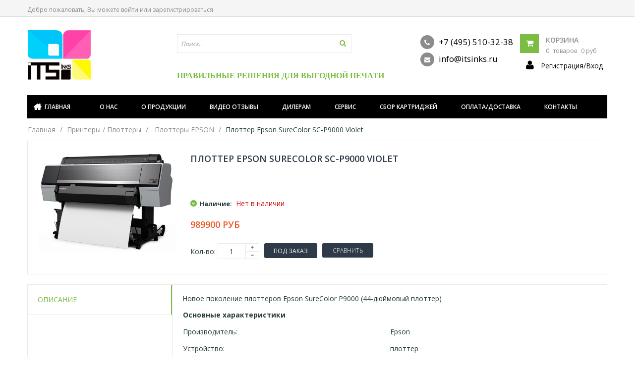

--- FILE ---
content_type: text/html; charset=utf-8
request_url: https://itsinks.ru/collection/plottery-epson/product/plotter-epson-surecolor-sc-p9000-violet
body_size: 17531
content:
<!DOCTYPE html>
<html class="ltr">
	<head><meta data-config="{&quot;product_id&quot;:64645209}" name="page-config" content="" /><meta data-config="{&quot;money_with_currency_format&quot;:{&quot;delimiter&quot;:&quot;&quot;,&quot;separator&quot;:&quot;.&quot;,&quot;format&quot;:&quot;%n\u0026nbsp;%u&quot;,&quot;unit&quot;:&quot;руб&quot;,&quot;show_price_without_cents&quot;:0},&quot;currency_code&quot;:&quot;RUR&quot;,&quot;currency_iso_code&quot;:&quot;RUB&quot;,&quot;default_currency&quot;:{&quot;title&quot;:&quot;Российский рубль&quot;,&quot;code&quot;:&quot;RUR&quot;,&quot;rate&quot;:1.0,&quot;format_string&quot;:&quot;%n\u0026nbsp;%u&quot;,&quot;unit&quot;:&quot;руб&quot;,&quot;price_separator&quot;:null,&quot;is_default&quot;:true,&quot;price_delimiter&quot;:null,&quot;show_price_with_delimiter&quot;:null,&quot;show_price_without_cents&quot;:null},&quot;facebook&quot;:{&quot;pixelActive&quot;:false,&quot;currency_code&quot;:&quot;RUB&quot;,&quot;use_variants&quot;:false},&quot;vk&quot;:{&quot;pixel_active&quot;:null,&quot;price_list_id&quot;:null},&quot;new_ya_metrika&quot;:true,&quot;ecommerce_data_container&quot;:&quot;dataLayer&quot;,&quot;common_js_version&quot;:null,&quot;vue_ui_version&quot;:null,&quot;feedback_captcha_enabled&quot;:null,&quot;account_id&quot;:262313,&quot;hide_items_out_of_stock&quot;:false,&quot;forbid_order_over_existing&quot;:false,&quot;minimum_items_price&quot;:null,&quot;enable_comparison&quot;:true,&quot;locale&quot;:&quot;ru&quot;,&quot;client_group&quot;:null,&quot;consent_to_personal_data&quot;:{&quot;active&quot;:true,&quot;obligatory&quot;:true,&quot;description&quot;:&quot;\u003cp\u003eНастоящим подтверждаю, что я ознакомлен и согласен с условиями \u003ca href=\&quot;/page/oferta\&quot; target=\&quot;blank\&quot;\u003eоферты и политики конфиденциальности\u003c/a\u003e.\u003ca href=\&quot;https://itsinks.ru/page/privacy-policy\&quot;\u003ehttps://itsinks.ru/page/privacy-policy\u003c/a\u003e\u003c/p\u003e&quot;},&quot;recaptcha_key&quot;:&quot;6LfXhUEmAAAAAOGNQm5_a2Ach-HWlFKD3Sq7vfFj&quot;,&quot;recaptcha_key_v3&quot;:&quot;6LcZi0EmAAAAAPNov8uGBKSHCvBArp9oO15qAhXa&quot;,&quot;yandex_captcha_key&quot;:&quot;ysc1_ec1ApqrRlTZTXotpTnO8PmXe2ISPHxsd9MO3y0rye822b9d2&quot;,&quot;checkout_float_order_content_block&quot;:false,&quot;available_products_characteristics_ids&quot;:null,&quot;sber_id_app_id&quot;:&quot;5b5a3c11-72e5-4871-8649-4cdbab3ba9a4&quot;,&quot;theme_generation&quot;:2,&quot;quick_checkout_captcha_enabled&quot;:false,&quot;max_order_lines_count&quot;:500,&quot;sber_bnpl_min_amount&quot;:1000,&quot;sber_bnpl_max_amount&quot;:150000,&quot;counter_settings&quot;:{&quot;data_layer_name&quot;:&quot;dataLayer&quot;,&quot;new_counters_setup&quot;:false,&quot;add_to_cart_event&quot;:true,&quot;remove_from_cart_event&quot;:true,&quot;add_to_wishlist_event&quot;:true},&quot;site_setting&quot;:{&quot;show_cart_button&quot;:true,&quot;show_service_button&quot;:false,&quot;show_marketplace_button&quot;:false,&quot;show_quick_checkout_button&quot;:false},&quot;warehouses&quot;:[],&quot;captcha_type&quot;:&quot;google&quot;,&quot;human_readable_urls&quot;:false}" name="shop-config" content="" /><meta name='js-evnvironment' content='production' /><meta name='default-locale' content='ru' /><meta name='insales-redefined-api-methods' content="[]" /><script src="/packs/js/shop_bundle-2b0004e7d539ecb78a46.js"></script><script type="text/javascript" src="https://static.insales-cdn.com/assets/static-versioned/v3.72/static/libs/lodash/4.17.21/lodash.min.js"></script>
<!--InsalesCounter -->
<script type="text/javascript">
(function() {
  if (typeof window.__insalesCounterId !== 'undefined') {
    return;
  }

  try {
    Object.defineProperty(window, '__insalesCounterId', {
      value: 262313,
      writable: true,
      configurable: true
    });
  } catch (e) {
    console.error('InsalesCounter: Failed to define property, using fallback:', e);
    window.__insalesCounterId = 262313;
  }

  if (typeof window.__insalesCounterId === 'undefined') {
    console.error('InsalesCounter: Failed to set counter ID');
    return;
  }

  let script = document.createElement('script');
  script.async = true;
  script.src = '/javascripts/insales_counter.js?7';
  let firstScript = document.getElementsByTagName('script')[0];
  firstScript.parentNode.insertBefore(script, firstScript);
})();
</script>
<!-- /InsalesCounter -->

		<meta http-equiv="Content-Type" content="text/html; charset=UTF-8">
		<title>Плоттер Epson SureColor SC-P9000 Violet</title>
		
		<meta property="og:title" content="Плоттер Epson SureColor SC-P9000 Violet" />
		
		<meta property="og:image" content="https://static.insales-cdn.com/images/products/1/4255/87969951/compact_epson-surecolor-sc-p9000v-2_enl.jpg" />
		
		<meta property="og:type" content="website" />
		<meta property="og:url" content="https://itsinks.ru/collection/plottery-epson/product/plotter-epson-surecolor-sc-p9000-violet" />
      
	<meta name="format-detection" content="telephone=no">
		<meta name="viewport" content="width=device-width">
		<meta charset="UTF-8">
		
		<meta name="keywords" content="Плоттер Epson SureColor SC-P9000 Violet">
        <meta name="description" content="Плоттер Epson SureColor SC-P9000 Violet">
		
		<link rel="alternate" type="application/rss+xml" title="Блог..." href="/blogs/blog.atom" />
		
		
		  <link rel="canonical" href="https://itsinks.ru/collection/plottery-epson/product/plotter-epson-surecolor-sc-p9000-violet"/>
			
	
		
            <link rel="icon" href="https://static.insales-cdn.com/assets/1/1221/6702277/1761657532/favicon.ico" type="image/x-icon" />   
            <link rel="shortcut icon" href="https://static.insales-cdn.com/assets/1/1221/6702277/1761657532/favicon.ico" type="image/x-icon" /> 
  		 
		<link href="https://static.insales-cdn.com/assets/1/1221/6702277/1761657532/bootstrap.css" rel="stylesheet">
		<link href="https://static.insales-cdn.com/assets/1/1221/6702277/1761657532/stylesheet.css" rel="stylesheet">
		<link href="https://static.insales-cdn.com/assets/1/1221/6702277/1761657532/animation.css " rel="stylesheet">
		<link href="https://static.insales-cdn.com/assets/1/1221/6702277/1761657532/plugins.css " rel="stylesheet">
		<link href='//fonts.googleapis.com/css?family=Open+Sans:400,300,600,700,800' rel='stylesheet' type='text/css'>
      
		<script type="text/javascript" src="//ajax.googleapis.com/ajax/libs/jquery/1.11.0/jquery.min.js"></script> 
		<script type="text/javascript" src="/served_assets/empty.js"></script> 
      	<script type="text/javascript" src="https://static.insales-cdn.com/assets/1/1221/6702277/1761657532/bootstrap.min.js"></script>
		<script type="text/javascript" src="https://static.insales-cdn.com/assets/1/1221/6702277/1761657532/plugins.js"> </script>
		<script type="text/javascript" src="https://static.insales-cdn.com/assets/1/1221/6702277/1761657532/common.js"></script>	

		<!--[if lt IE 9]>
		<script type="text/javascript" src="https://static.insales-cdn.com/assets/1/1221/6702277/1761657532/html5.js"></script>
		<script type="text/javascript" src="https://static.insales-cdn.com/assets/1/1221/6702277/1761657532/respond.min.js"></script>
		<link rel="stylesheet" type="text/css" href="https://static.insales-cdn.com/assets/1/1221/6702277/1761657532/ie8.css" />
		<![endif]-->
		
		<script type="text/javascript">
       		var cv_currency_format = "{\"delimiter\":\"\",\"separator\":\".\",\"format\":\"%n\\u0026nbsp;%u\",\"unit\":\"руб\",\"show_price_without_cents\":0}";
		</script>
<link href="https://static.insales-cdn.com/assets/1/1221/6702277/1761657532/custom.css" rel="stylesheet">
	<meta name='product-id' content='64645209' />
</head>
	<body id="offcanvas-container" class="offcanvas-container layout-fullwidth fs14 " style="" cz-shortcut-listen="true">
      <div style="display: none;" id="compare"></div>
	<section id="page" class="offcanvas-pusher" role="main">
		<header id="header">
			<div id="topbar">
				<div class="container">	
					<div class="show-desktop hidden-sm hidden-xs">
						<div class="quick-access pull-left">
						<div class="login links">
                             
							 Добро пожаловать, Вы можете 
							<a href="/client_account/login">войти</a> или
							<a href="/client_account/contacts/new">зарегистрироваться</a>
                             
                              
                         </div>
						</div>
                      
					</div>	
					<div class="show-mobile hidden-lg hidden-md">
                       <span class="mobile-top-phone"><a href="tel:+7 (495) 510-32-38" style="color: #000000;">+7 (495) 510-32-38</a></span>
						<div +7 (495) 510-32-38class="quick-cart pull-left">
							<div class="quickaccess-toggle">
								<a href="/cart_items"><i class="fa fa-shopping-cart"></i></a>	
							</div>
						</div>
						<div class="quick-user pull-left">
							<div class="quickaccess-toggle">
								<i class="fa fa-user"></i>
							</div>
							<div class="inner-toggle">
								<div class="login links">
						  
							
							<a href="/client_account/login">Войти</a> 
							<a href="/client_account/contacts/new">Зарегистрироваться</a>
                             
								</div>
							</div>
						</div>
                      
					</div>
				</div>
			</div>
			<div id="header-main">	
				<div class="row">
					<div class="container">
						<div class="col-lg-3 col-md-3 col-sm-5 col-xs-12 logo inner">
							<div id="logo-theme" class="logo-store">
								
                                 
									
									 <a href="/"> <img src="https://static.insales-cdn.com/assets/1/1221/6702277/1761657532/loaded_logo.png" alt="logo" /></a>
                                  	
                                  
								
							</div>
						</div>
						<div id="search" class="col-lg-5 col-md-5 col-sm-5 col-xs-12">
							<div class="input-group">
								<div class=" box search_box">
									<form id="search1form"action="/search" method="get">
										<div id="search1" class="search pull-left">
											<input type="text" name="q" autocomplete="off" placeholder="Поиск.." value="" class="input-search form-control ui-autocomplete-input" role="textbox" aria-autocomplete="list" aria-haspopup="true">
											<span class="button-search fa fa-search" onClick='$("#search1form").submit();'></span>
										</div>
									</form>
									<div class="clear clr"></div>
								</div>
							</div>	
                          <div style='margin-top: 35px;'>
                            <span style='color: #7BBD42; font-weight: bolder; font-size: 16px; font-family: BookmanC; text-transform: uppercase;'>Правильные решения для выгодной печати</span>
                          </div>
						</div>					
						<div class="col-lg-4 col-md-4 shopping-cart inner hidden-xs hidden-sm">
                        
							<div class="cart-top">
								<div id="cart" class="clearfix btn-group">
									<div class="heading media">		
                                        <span class="top-contacts"><span class="hidden-sm" style="display:inline!important; white-space: nowrap;"><a href="tel:+7 (495) 510-32-38"><span class="fa fa-phone">&nbsp;</span> +7 (495) 510-32-38</a></span><span class="hidden-sm" style="display:inline!important;"><br><a href="mailto:info@itsinks.ru"><span class="fa fa-envelope">&nbsp;</span> info@itsinks.ru</a></span></span>
										<div class="pull-left">
											<i class="icon-cart fa fa-shopping-cart"></i>
										</div>
										<div class="cart-inner media-body" style="overflow: visible;">
                                          <h4><a href="/cart_items">Корзина</a></h4>
											<a>
												<span id="cart-total">
													
														<span class="cart_items_count">0</span>
														<span class="parse_total_word">товаров</span>
														<span class="cart_total_price">0 руб</span>
													
												</span>
												<i class="fa fa-angle-down"></i>
											</a>
                                      	  <div style="margin-top: 0.5em; margin-left: -50px;">
                                            <a href="/client_account/login">
                                            <i class="fa fa-user" aria-hidden="true" style="color: #000; font-size: 20px; margin-left: 10px;"></i>
                                            <span style="color: #000; display: inline-block; font-size: 14px; margin-left: 10px;">Регистрация/Вход</span>
                                              </a>
                                      		</div>
										</div>
									</div>
									<div id="my-cart" class="content dropdown-menu">
										
											<div class="empty">Your shopping cart is empty!</div>
										
									</div>  
								</div>						
							</div>
						</div>	
					</div>
				</div>
			</div>	
		  <div class="custom-menu">
				<div id="pav-mainnav">			
					<div class="container">
						<div class="pav-megamenu">
							<div class="navbar navbar-default">
								<div id="mainmenutop" class="megamenu" role="navigation">
									<div class="navbar-header">
                                      <span>Меню</span>
										<a class="navbar-toggle hidden-lg hidden-md" href="javascript:;" data-target=".navbar-collapse" data-toggle="collapse">
											<span class="fa fa-bars"></span>		        
										</a>
										<div class="collapse navbar-collapse navbar-ex1-collapse hidden-sm hidden-xs">
											<ul class="nav navbar-nav megamenu">
												
													<li class="home first">
														<a href="/"><span class="menu-title">Главная</span></a>
													</li>
												
													<li >
														<a href="/page/o-nas"><span class="menu-title">О нас</span></a>
													</li>
												
													<li >
														<a href="/page/produktsiya-its"><span class="menu-title">О продукции</span></a>
													</li>
												
													<li >
														<a href="/page/dtf"><span class="menu-title">Видео отзывы</span></a>
													</li>
												
													<li >
														<a href="/page/stat-dilerom"><span class="menu-title">Дилерам</span></a>
													</li>
												
													<li >
														<a href="/page/servis"><span class="menu-title">Сервис</span></a>
													</li>
												
													<li >
														<a href="/page/sbor-kartridzhey"><span class="menu-title">Сбор картриджей</span></a>
													</li>
												
													<li >
														<a href="/page/delivery"><span class="menu-title">Оплата/Доставка</span></a>
													</li>
												
													<li class="last">
														<a href="/page/kontakty"><span class="menu-title">Контакты</span></a>
													</li>
												
											</ul>		
										</div>
									</div>
								</div>
							</div>
						</div>				
					</div>					
				</div>
			</div>
			      		<div class="mobile-menu-black hidden-lg hidden-md">
              <div class="collapse-mobile">
                <ul class="nav navbar-nav megamenu">
                  
                  <li class="home first">
                    <a href="/"><span class="menu-title"><span class="menu-text">Главная</span></span></a>
                  </li>
                  
                  <li >
                    <a href="/page/o-nas"><span class="menu-title"><span class="menu-text">О нас</span></span></a>
                  </li>
                  
                  <li >
                    <a href="/page/produktsiya-its"><span class="menu-title"><span class="menu-text">О продукции</span></span></a>
                  </li>
                  
                  <li >
                    <a href="/page/dtf"><span class="menu-title"><span class="menu-text">Видео отзывы</span></span></a>
                  </li>
                  
                  <li >
                    <a href="/page/stat-dilerom"><span class="menu-title"><span class="menu-text">Дилерам</span></span></a>
                  </li>
                  
                  <li >
                    <a href="/page/servis"><span class="menu-title"><span class="menu-text">Сервис</span></span></a>
                  </li>
                  
                  <li >
                    <a href="/page/sbor-kartridzhey"><span class="menu-title"><span class="menu-text">Сбор картриджей</span></span></a>
                  </li>
                  
                  <li >
                    <a href="/page/delivery"><span class="menu-title"><span class="menu-text">Оплата/Доставка</span></span></a>
                  </li>
                  
                  <li class="last">
                    <a href="/page/kontakty"><span class="menu-title"><span class="menu-text">Контакты</span></span></a>
                  </li>
                  
                </ul>		
              </div>      
      		</div>				
		</header>
	
  
       <div id="breadcrumb">
	<ol class="breadcrumb container">
      <li><a href="/"><span>Главная</span></a></li>
  
  
    
     
    
    
      
      <li><a href="/collection/plottery">Принтеры / Плоттеры</a></li>
      
     
    
    
      
        
      <li> <a href="/collection/plottery-epson">Плоттеры EPSON</a></li>
      <li><span class="navigation_page">Плоттер Epson SureColor SC-P9000 Violet</span></li>
        
      
     
    
    
  
 </ol>
</div>

   
			
		<section id="columns" class="offcanvas-siderbars">
			<div class="row visible-xs">
				<div class="container"> 
					<div class="offcanvas-sidebars-buttons">
						<button type="button" data-for="column-left" class="pull-left btn btn-danger btn-theme-default" style="display: none;"><i class="fa fa-sort-amount-asc"></i> Левая колонка</button>
						
						<button type="button" data-for="column-right" class="pull-right btn btn-danger btn-theme-default" style="display: none;">Sidebar Right <i class="fa fa-sort-amount-desc"></i></button>
					</div>

				</div>
			</div>
			<div class="container">
				<div class="row">
					<section class="col-md-12">  
	<div class="product-detail" id="content">
		<div id="product-load" class="product-info">
			<div class="row">			
				<div class="col-lg-5 col-md-6 col-sm-12 col-xs-12 image-container" style="width: 25%;">
					
						<div class="image">
							<a id="Zoomer" rel="hint: false" class="MagicZoomPlus colorbox cboxElement" href="https://static.insales-cdn.com/images/products/1/4255/87969951/epson-surecolor-sc-p9000v-2_enl.jpg">
								<img class="product-image-zoom img-responsive" id="image" alt="Плоттер Epson SureColor SC-P9000 Violet" title="Плоттер Epson SureColor SC-P9000 Violet" src="https://static.insales-cdn.com/images/products/1/4255/87969951/large_epson-surecolor-sc-p9000v-2_enl.jpg">
							</a>
						</div>
						
				</div>		
				<div class="col-lg-7 col-md-6 col-sm-12 col-xs-12 product-view">				
					<h1>Плоттер Epson SureColor SC-P9000 Violet</h1>
					
                      
				<div class="share">
					<div class="addthis_toolbox">
<script type="text/javascript">(function() {
  if (window.pluso)if (typeof window.pluso.start == "function") return;
  if (window.ifpluso==undefined) { window.ifpluso = 1;
    var d = document, s = d.createElement('script'), g = 'getElementsByTagName';
    s.type = 'text/javascript'; s.charset='UTF-8'; s.async = true;
    s.src = ('https:' == window.location.protocol ? 'https' : 'http')  + '://share.pluso.ru/pluso-like.js';
    var h=d[g]('body')[0];
    h.appendChild(s);
  }})();</script>
<div class="pluso" data-background="transparent" data-options="small,square,line,horizontal,counter,theme=04" data-services="vkontakte,odnoklassniki,facebook,twitter,google,moimir,email"></div>
</div>
				</div>	
                  
				<div class="description">
					<div class="edit-content">
					
					</div>
					<p>
						<i class="fa fa-chevron-down"></i>
						<b>Наличие:</b>
						 
						 <span id="presence">Нет в наличии</span>	
						 
					</p>	
                    
				</div>
				<div class="price">
					<div class="price-gruop">
						<span class="text-price">Цена:</span>
						 
						<span id="price-field" class="price-new">989900&nbsp;руб</span>
					</div>		
				</div>
				<form action="/cart_items" method="post" id="order">
					<div class="product-extra">
							<div class="quantity-adder pull-left">
								<div class="quantity-number pull-left">
									<span>Кол-во:</span>
									<input class="qty" type="text" value="1" size="2" name="quantity">
								</div>
								<div class="quantity-wrapper pull-left">
									<span class="add-up add-action fa fa-plus"></span> 
									<span class="add-down add-action fa fa-minus"></span>
								</div>					
							</div>											
							<div class="cart pull-left">					
								<button class="buy btn btn-shopping-cart" id="button-cart">						
									<span class="add_button">Купить</span>
								</button> 
							</div>
							<div class="action pull-left">
								<div class="pull-left">
									<a rel="64645209" class="add_to_compare compare btn btn-theme-default">Сравнить</a>
								</div>
							</div>
					</div>
					
					<input type="hidden" name="variant_id" value="100639991" />
					
				</form>	
		</div>
	</div>
</div>

  
<div class="tabs-group box row-fuild">
	<div class="htabs col-lg-3 col-md-3 col-sm-3 col-xs-12" id="tabs">
		<ul class="nav nav-tabs clearfix">
          <li class="first"><a href="#tab-description" class="selected">Описание</a></li>			
			
			
		</ul>			
	</div>
	<div class="tab-content col-lg-9 col-md-9 col-sm-9 col-xs-12"> 
		<div id="tab-description" style="display: block;">
			<div class="cpt_product_description edit-content">
				<p>Новое поколение плоттеров Epson SureColor P9000 (44-дюймовый плоттер)&nbsp;</p>
<table width="100%">
<tbody>
<tr>
<td colspan="2">
<p><strong>Основные характеристики </strong></p>
</td>
</tr>
<tr>
<td width="50%">
<p>Производитель:</p>
</td>
<td width="50%">
<p>Epson</p>
</td>
</tr>
<tr>
<td width="50%">
<p>Устройство:</p>
</td>
<td width="50%">
<p>плоттер</p>
</td>
</tr>
<tr>
<td width="50%">
<p>Назначение:</p>
</td>
<td width="50%">
<p>фотографии, реклама</p>
</td>
</tr>
<tr>
<td width="50%">
<p>Тип:</p>
</td>
<td width="50%">
<p>струйный</p>
</td>
</tr>
<tr>
<td width="50%">
<p>Формат:</p>
</td>
<td width="50%">
<p>более А0</p>
</td>
</tr>
<tr>
<td colspan="2">
<p><strong>Печать </strong></p>
</td>
</tr>
<tr>
<td width="50%">
<p>Тип печати:</p>
</td>
<td width="50%">
<p>цветная</p>
</td>
</tr>
<tr>
<td width="50%">
<p>Технология печати:</p>
</td>
<td width="50%">
<p>струйная пьезоэлектрическая</p>
</td>
</tr>
<tr>
<td width="50%">
<p>Ширина печати:</p>
</td>
<td width="50%">
<p>44" (1118 мм)</p>
</td>
</tr>
<tr>
<td width="50%">
<p>Разрешение печати:</p>
</td>
<td width="50%">
<p>2880 х 1440 dpi</p>
</td>
</tr>
<tr>
<td width="50%">
<p>Размер капли:</p>
</td>
<td width="50%">
<p>3,5 пл</p>
</td>
</tr>
<tr>
<td width="50%">
<p>Объем картриджа:</p>
</td>
<td width="50%">
<p>150, 350, 700 мл</p>
</td>
</tr>
<tr>
<td width="50%">
<p>Объем чернил на старте:</p>
</td>
<td width="50%">
<p>1210 мл</p>
</td>
</tr>
<tr>
<td width="50%">
<p>Печать с листа:</p>
</td>
<td width="50%">
<p>да</p>
</td>
</tr>
<tr>
<td width="50%">
<p>Печать с рулона:</p>
</td>
<td width="50%">
<p>да</p>
</td>
</tr>
<tr>
<td width="50%">
<p>Количество картриджей:</p>
</td>
<td width="50%">
<p>11</p>
</td>
</tr>
<tr>
<td width="50%">
<p>Количество цветов:</p>
</td>
<td width="50%">
<p>10</p>
</td>
</tr>
<tr>
<td width="50%">
<p>Печать на:</p>
</td>
<td width="50%">
<p>карточках, пленках, этикетках, фотобумаге, глянцевой бумаге, конвертах, матовой бумаге</p>
</td>
</tr>
<tr>
<td width="50%">
<p>Тип чернил:</p>
</td>
<td width="50%">
<p>пигментные</p>
</td>
</tr>
<tr>
<td width="50%">
<p>Количество рулонов:</p>
</td>
<td width="50%">
<p>1</p>
</td>
</tr>
<tr>
<td width="50%">
<p>Сетевая печать:</p>
</td>
<td width="50%">
<p>да</p>
</td>
</tr>
<tr>
<td width="50%">
<p>Цветовая схема:</p>
</td>
<td width="50%">
<p>C, Lc, M, Vm, Y, Lk, V, O, G, Pk, Mk</p>
</td>
</tr>
<tr>
<td colspan="2">
<p><strong>Резка </strong></p>
</td>
</tr>
<tr>
<td width="50%">
<p>Авторезак для бумаги:</p>
</td>
<td width="50%">
<p>да</p>
</td>
</tr>
<tr>
<td colspan="2">
<p><strong>Дополнительные </strong></p>
</td>
</tr>
<tr>
<td width="50%">
<p>Объем памяти:</p>
</td>
<td width="50%">
<p>1 ГБ</p>
</td>
</tr>
<tr>
<td width="50%">
<p>Жесткий диск:</p>
</td>
<td width="50%">
<p>опция</p>
</td>
</tr>
<tr>
<td width="50%">
<p>Объем жесткого диска:</p>
</td>
<td width="50%">
<p>320 ГБ</p>
</td>
</tr>
<tr>
<td width="50%">
<p>Дисплей:</p>
</td>
<td width="50%">
<p>ЖК-панель диагональю 6,8 см</p>
</td>
</tr>
<tr>
<td width="50%">
<p>Максимальная толщина носителя:</p>
</td>
<td width="50%">
<p>1,5 мм</p>
</td>
</tr>
<tr>
<td width="50%">
<p>Максимальный диаметр рулона:</p>
</td>
<td width="50%">
<p>150 мм</p>
</td>
</tr>
<tr>
<td width="50%">
<p>Ширина материала:</p>
</td>
<td width="50%">
<p>210&ndash;1118 мм</p>
</td>
</tr>
<tr>
<td width="50%">
<p>Печать без полей:</p>
</td>
<td width="50%">
<p>да</p>
</td>
</tr>
<tr>
<td width="50%">
<p>Спектрофотометр:</p>
</td>
<td width="50%">
<p>опция</p>
</td>
</tr>
<tr>
<td width="50%">
<p>Поддержка PostScript 3:</p>
</td>
<td width="50%">
<p>нет</p>
</td>
</tr>
<tr>
<td width="50%">
<p>Интерфейс USB:</p>
</td>
<td width="50%">
<p>да</p>
</td>
</tr>
<tr>
<td width="50%">
<p>Интерфейс Bluetooth:</p>
</td>
<td width="50%">
<p>нет</p>
</td>
</tr>
<tr>
<td width="50%">
<p>Интерфейс Ethernet:</p>
</td>
<td width="50%">
<p>да</p>
</td>
</tr>
<tr>
<td width="50%">
<p>Интерфейс Wi-Fi:</p>
</td>
<td width="50%">
<p>нет</p>
</td>
</tr>
<tr>
<td width="50%">
<p>Интерфейс:</p>
</td>
<td width="50%">
<p>Ethernet, USB 2.0</p>
</td>
</tr>
<tr>
<td width="50%">
<p>Потребляемая мощность:</p>
</td>
<td width="50%">
<p>75 Вт</p>
</td>
</tr>
<tr>
<td width="50%">
<p>Требования к электросети:</p>
</td>
<td width="50%">
<p>100&ndash;240 В, 50/60 Гц</p>
</td>
</tr>
<tr>
<td width="50%">
<p>Уровень шума:</p>
</td>
<td width="50%">
<p>47 дБ</p>
</td>
</tr>
<tr>
<td colspan="2">
<p><strong>Габариты, вес, комплектация </strong></p>
</td>
</tr>
<tr>
<td width="50%">
<p>Комплект поставки:</p>
</td>
<td width="50%">
<p>плоттер, напольный стенд, руководство пользователя, CD-диск с ПО и документацией, сетевой кабель, стартовый набор картриджей, гарантийный талон</p>
</td>
</tr>
<tr>
<td width="50%">
<p>Подставка:</p>
</td>
<td width="50%">
<p>в комплекте</p>
</td>
</tr>
<tr>
<td width="50%">
<p>Габариты:</p>
</td>
<td width="50%">
<p>1864 x 1218 x 667 мм</p>
</td>
</tr>
<tr>
<td width="50%">
<p>Вес:</p>
</td>
<td width="50%">
<p>135 кг</p>
</td>
</tr>
<tr>
<td width="50%">
<p>Официальная гарантия:</p>
</td>
<td width="50%">
<p>1 год</p>
</td>
</tr>
</tbody>
</table>
<p>&nbsp;</p>
			</div>
<!-- cpt_container_end -->
		</div>
      	
			
		
	</div> 
</div>
		

	
</div>
<script type="text/javascript">
  /*<![CDATA[*/

 
   $(function() {
      
         $('.add_button').text('Под заказ');  // disable add-to-cart button      
		 $('#presence').text('Нет в наличии');		
       	  
             
             
      
        
        var selectCallback = function(variant, selector) {
		 if(variant) {
            if(variant.sku) {
              $('.sku-wrapper').show();
              $('#sku-field').html(variant.sku);  // update sku field
            } else {
              $('.sku-wrapper').hide();
            }
          }
		
           if (variant && variant.available == true) {
               // selected a valid variant
                $('.add_button').text('Купить');  // disable add-to-cart button
                $('#price-field').html(InSales.formatMoney(variant.price, "{\"delimiter\":\"\",\"separator\":\".\",\"format\":\"%n\\u0026nbsp;%u\",\"unit\":\"руб\",\"show_price_without_cents\":0}"));  // update price field
                $('#old-field').html(InSales.formatMoney(variant.old_price, "{\"delimiter\":\"\",\"separator\":\".\",\"format\":\"%n\\u0026nbsp;%u\",\"unit\":\"руб\",\"show_price_without_cents\":0}"));  // update old_price field
                $('#sku-field').html(variant.sku);  // update sku field
                $('#presence').html('В наличии');  // update presence field
             
                
           } else {
               // variant doesn't exist
                $('.add_button').text('Под заказ');  // disable add-to-cart button
             
				
                  if(variant){
                     $('#presence').text('Нет в наличии');	
                     $('#price-field').html(InSales.formatMoney(variant.price, "{\"delimiter\":\"\",\"separator\":\".\",\"format\":\"%n\\u0026nbsp;%u\",\"unit\":\"руб\",\"show_price_without_cents\":0}"));  // update price field
                     $('#old-field').html(InSales.formatMoney(variant.old_price, "{\"delimiter\":\"\",\"separator\":\".\",\"format\":\"%n\\u0026nbsp;%u\",\"unit\":\"руб\",\"show_price_without_cents\":0}"));  // update old_price field
                     $('#sku-field').html(variant.sku);  // update sku field
                     
					 
                 } else {
                   	 
                       
                     $('#presence').text('Нет в наличии');	
                     $('#price-field').html("Модификация отсутсвует"); 
                     //$('#price-field').html('');  // clear price field
                     $('#old-field').html('');  // clear old_price field
                     $('#sku-field').html('');  // clear sku field
                 }
           }
        };
       
        new InSales.OptionSelectors('variant-select', { product: {"id":64645209,"url":"/collection/plottery-epson/product/plotter-epson-surecolor-sc-p9000-violet","title":"Плоттер Epson SureColor SC-P9000 Violet","short_description":null,"available":false,"unit":"pce","permalink":"plotter-epson-surecolor-sc-p9000-violet","images":[{"id":87969951,"product_id":64645209,"external_id":null,"position":1,"created_at":"2016-08-22T16:02:31.000+03:00","image_processing":false,"title":null,"url":"https://static.insales-cdn.com/images/products/1/4255/87969951/thumb_epson-surecolor-sc-p9000v-2_enl.jpg","original_url":"https://static.insales-cdn.com/images/products/1/4255/87969951/epson-surecolor-sc-p9000v-2_enl.jpg","medium_url":"https://static.insales-cdn.com/images/products/1/4255/87969951/medium_epson-surecolor-sc-p9000v-2_enl.jpg","small_url":"https://static.insales-cdn.com/images/products/1/4255/87969951/micro_epson-surecolor-sc-p9000v-2_enl.jpg","thumb_url":"https://static.insales-cdn.com/images/products/1/4255/87969951/thumb_epson-surecolor-sc-p9000v-2_enl.jpg","compact_url":"https://static.insales-cdn.com/images/products/1/4255/87969951/compact_epson-surecolor-sc-p9000v-2_enl.jpg","large_url":"https://static.insales-cdn.com/images/products/1/4255/87969951/large_epson-surecolor-sc-p9000v-2_enl.jpg","filename":"epson-surecolor-sc-p9000v-2_enl.jpg","image_content_type":"image/jpeg"}],"first_image":{"id":87969951,"product_id":64645209,"external_id":null,"position":1,"created_at":"2016-08-22T16:02:31.000+03:00","image_processing":false,"title":null,"url":"https://static.insales-cdn.com/images/products/1/4255/87969951/thumb_epson-surecolor-sc-p9000v-2_enl.jpg","original_url":"https://static.insales-cdn.com/images/products/1/4255/87969951/epson-surecolor-sc-p9000v-2_enl.jpg","medium_url":"https://static.insales-cdn.com/images/products/1/4255/87969951/medium_epson-surecolor-sc-p9000v-2_enl.jpg","small_url":"https://static.insales-cdn.com/images/products/1/4255/87969951/micro_epson-surecolor-sc-p9000v-2_enl.jpg","thumb_url":"https://static.insales-cdn.com/images/products/1/4255/87969951/thumb_epson-surecolor-sc-p9000v-2_enl.jpg","compact_url":"https://static.insales-cdn.com/images/products/1/4255/87969951/compact_epson-surecolor-sc-p9000v-2_enl.jpg","large_url":"https://static.insales-cdn.com/images/products/1/4255/87969951/large_epson-surecolor-sc-p9000v-2_enl.jpg","filename":"epson-surecolor-sc-p9000v-2_enl.jpg","image_content_type":"image/jpeg"},"category_id":4700486,"canonical_url_collection_id":5377146,"price_kinds":[],"price_min":"989900.0","price_max":"989900.0","bundle":null,"updated_at":"2025-02-12T11:49:41.000+03:00","video_links":[],"reviews_average_rating_cached":null,"reviews_count_cached":null,"option_names":[],"properties":[],"characteristics":[],"variants":[{"ozon_link":null,"wildberries_link":null,"id":100639991,"title":"","product_id":64645209,"sku":null,"barcode":null,"dimensions":null,"available":false,"image_ids":[],"image_id":null,"weight":null,"created_at":"2016-08-22T15:54:59.000+03:00","updated_at":"2025-02-12T11:50:42.000+03:00","quantity":0,"price":"989900.0","base_price":"989900.0","old_price":null,"prices":[],"variant_field_values":[],"option_values":[]}],"accessories":[],"list_card_mode":"more_details","list_card_mode_with_variants":"more_details"}, onVariantSelected: selectCallback, filterOptionValues: true }); 
   });
/*]]>*/
</script>

<script type="text/javascript">
    function rewind() {
       var height = $('#reviews').offset().top;
      $('html, body').animate({scrollTop: height}, 800);
      return false;
  }
  
  
$(document).ready(function() {


    
 
  $('.colorbox').colorbox({
    overlayClose: true,
    opacity: 0.5,
    rel: "colorbox"
  });
  
	$('.tab-nav .nav-tabs > li:first').addClass('active');
	
	$('#producttabs a:first').tab('show');
  if($('.tabcarousel-related').length) {	
	$('.tabcarousel-related').carouFredSel({
	  width: 1168,
	  prev: '#tab-related-prev',
	  next: '#tab-related-next',
	  auto: false,
	  padding: 10,
       swipe: {
            onTouch: true,
          },
	  items: {
		width:300,
        height: 480,
		visible: {
		  min: 1,
		  max: 4
		}
		
	  },
       scroll: {
        items: 1, 
      },
	   
      		
	  responsive  : true,
	  align       : "left",
	});
  }
  
  if($('.tabcarousel-similar')) { 
	$('.tabcarousel-similar').carouFredSel({
	  width: 1168,
	  prev: '#tab-similar-prev',
	  next: '#tab-similar-next',
	  auto: false,
       swipe: {
            onTouch: true,
          },
	  padding: 10,
      scroll: {
        items: 1, 
      },
	  items: {
		width: 300,
        height: 480,
		visible: {
		  min: 1,
		  max: 4
		}
	  },
     
	  responsive  : true,
	  align       : "left",
	});

  }
  $('#tabs a').tabs();
  if( $('#image-courusel').length) {
  $('#image-courusel').carouFredSel({
          prev: '#image-additional-left',
          next: '#image-additional-right',
          auto: false,
   		  padding: 20,
          scroll: {
              items: 1, 
           },
   		   swipe: {
            onTouch: true,
          },	 
          items: {
            width: 200,
            height: 100,
            visible: {
              min: 1,
              max: 4
            }
          
          },
    	  
          responsive  : true,
          align       : "center",
        });
  }
     $('a[data-toggle="tab"]').on('shown.bs.tab', function (e) {
       $('.tabcarousel-related').trigger("updateSizes");
       $('.tabcarousel-similar').trigger("updateSizes");
          e.target // activated tab
          e.relatedTarget // previous tab
			})  
       
    $('.compare-del').html('');
       
});
</script> 
<script type="text/javascript">
 $.fn.rating.options.cancel = 'Сбросить';
 $(function(){
    $("ul.reviews").hide();
    var anchor = $(document).attr('location').hash;
   if (anchor == "#reviews" || anchor == "#review_form") {
      $('a[href=\'#tab-review\']').trigger('click');
      $(".reviews").show();
   }
    $("#reviews_link").click(function(e){
        e.preventDefault();
        $("ul.reviews").toggle();
      
    });
 });
</script>

</section>
				</div>
			</div>
		</section>
			
		<footer id="footer">
            
			<div style="font-size: 14px;" class="footer-center">
				<div class="container">
					<div class="row">	
					 
						
						
						
						<div class="col-lg-3 col-md-3 col-sm-6 col-xs-12">
							<div class="box pav-custom  ">
								<!--<div class="box-heading"><span>ООО "Инк Энд Тонер Солюшенс"</span></div>-->
								<div class="box-content">
									<div>
										<!--<p>ПН-ПТ с 10-00 до 18-00. тел: 8 (495) 510-32-38 Email: info@itsinks.ru</p>
                                      	<p>Адрес: г. Москва, ул. Горбунова, д. 2, стр. 204 офис В519</p>
                                      	<p>БЦ "Гранд Сетунь Плаза" (Метро Молодежная)</p>-->
										<ul>
											<li class="footer-phone first"><a href="tel:+7 (495) 510-32-38"><span class="fa fa-phone">&nbsp;</span><span>Тел: +7 (495) 510-32-38</span></a></li>
                                          <li class="footer-email last"><a href="mailto:info@itsinks.ru"><span class="fa fa-envelope">&nbsp;</span><span>Email: info@itsinks.ru</span></a></li>
										</ul>
									</div>
								</div>
							</div>
						</div>
						
					</div>	
				</div>
			</div>
			<div id="powered">
				<div class="container">
					<div id="top"><a class="scrollup" href="/"><i class="fa fa-angle-up"></i>Вверх</a></div>
					
					<div class="paypal pull-right">
                      
					</div>
				</div>
			</div>

		</footer>
	</section>
	  <nav id="menu-offcanvas" class="offcanvas-menu offcanvas-effect-3 hidden-lg hidden-md">
		<div class="menu-offcanvas-inner">
			<ul class="megamenu menu-offcanvas-content">
				
				
					
					<li class="parent dropdown">
						<div class="dropdown-toggle open-drop">
							<a class="menu-title" href="/collection/sovmestimye-kartridzhi">Совместимые картриджи</a>
                            <div class="open-submenu"><b class="caret"></b></div>
						</div>
						<div class="dropdown-menu level1">
							<div class="dropdown-menu-inner">
								<div class="row">
									<div data-type="menu" class="mega-col col-xs-12 col-sm-12 col-md-12">
										<div class="mega-col-inner">
											<ul>
											
												
													<li class="parent dropdown-submenu ">
														<div class="open-drop">
															<a class="menu-title" href="/collection/its-dlya-plotterov-canon">Для плоттеров CANON</a>
                                                            <div class="open-submenu"><b class="caret"></b></div>
														</div>
														
														<div class="dropdown-menu level2">
															<div class="dropdown-menu-inner">
																<div class="row">
																	<div data-type="menu" class="mega-col col-xs-12 col-sm-12 col-md-12">
																		<div class="mega-col-inner">
																			<ul>
																			
																				<li>
                                                                                  <a href="/collection/pfi-1700">
                                                                                      <span class="menu-title">PFI-1700</span>
                                                                                  </a>
																				</li>
																			
																				<li>
                                                                                  <a href="/collection/pfi-1300">
                                                                                      <span class="menu-title">PFI-1300</span>
                                                                                  </a>
																				</li>
																			
																				<li>
                                                                                  <a href="/collection/kartridzh-its-pfi-101">
                                                                                      <span class="menu-title">PFI-101</span>
                                                                                  </a>
																				</li>
																			
																				<li>
                                                                                  <a href="/collection/kartridzh-its-pfi-102">
                                                                                      <span class="menu-title">PFI-102</span>
                                                                                  </a>
																				</li>
																			
																				<li>
                                                                                  <a href="/collection/kartridzh-its-pfi-103">
                                                                                      <span class="menu-title">PFI-103</span>
                                                                                  </a>
																				</li>
																			
																				<li>
                                                                                  <a href="/collection/kartridzh-its-pfi-104">
                                                                                      <span class="menu-title">PFI-104</span>
                                                                                  </a>
																				</li>
																			
																				<li>
                                                                                  <a href="/collection/kartridzh-its-pfi-106">
                                                                                      <span class="menu-title">PFI-106</span>
                                                                                  </a>
																				</li>
																			
																				<li>
                                                                                  <a href="/collection/kartridzh-its-pfi-107">
                                                                                      <span class="menu-title">PFI-107</span>
                                                                                  </a>
																				</li>
																			
																				<li>
                                                                                  <a href="/collection/pfi-120">
                                                                                      <span class="menu-title">PFI-120</span>
                                                                                  </a>
																				</li>
																			
																				<li>
                                                                                  <a href="/collection/kartridzh-its-pfi-206">
                                                                                      <span class="menu-title">PFI-206</span>
                                                                                  </a>
																				</li>
																			
																				<li>
                                                                                  <a href="/collection/kartridzh-its-pfi-207">
                                                                                      <span class="menu-title">PFI-207</span>
                                                                                  </a>
																				</li>
																			
																				<li>
                                                                                  <a href="/collection/kartridzh-its-pfi-301">
                                                                                      <span class="menu-title">PFI-301</span>
                                                                                  </a>
																				</li>
																			
																				<li>
                                                                                  <a href="/collection/kartridzh-its-pfi-302">
                                                                                      <span class="menu-title">PFI-302</span>
                                                                                  </a>
																				</li>
																			
																				<li>
                                                                                  <a href="/collection/kartridzh-its-pfi-303">
                                                                                      <span class="menu-title">PFI-303</span>
                                                                                  </a>
																				</li>
																			
																				<li>
                                                                                  <a href="/collection/pfi-306">
                                                                                      <span class="menu-title">PFI-306</span>
                                                                                  </a>
																				</li>
																			
																				<li>
                                                                                  <a href="/collection/pfi-307">
                                                                                      <span class="menu-title">PFI-307</span>
                                                                                  </a>
																				</li>
																			
																				<li>
                                                                                  <a href="/collection/pfi-310">
                                                                                      <span class="menu-title">PFI-310</span>
                                                                                  </a>
																				</li>
																			
																				<li>
                                                                                  <a href="/collection/pfi-320">
                                                                                      <span class="menu-title">PFI-320</span>
                                                                                  </a>
																				</li>
																			
																				<li>
                                                                                  <a href="/collection/kartridzh-its-pfi-701">
                                                                                      <span class="menu-title">PFI-701</span>
                                                                                  </a>
																				</li>
																			
																				<li>
                                                                                  <a href="/collection/kartridzh-its-pfi-702">
                                                                                      <span class="menu-title">PFI-702</span>
                                                                                  </a>
																				</li>
																			
																				<li>
                                                                                  <a href="/collection/kartridzh-its-pfi-703">
                                                                                      <span class="menu-title">PFI-703</span>
                                                                                  </a>
																				</li>
																			
																				<li>
                                                                                  <a href="/collection/kartridzh-its-pfi-704">
                                                                                      <span class="menu-title">PFI-704</span>
                                                                                  </a>
																				</li>
																			
																				<li>
                                                                                  <a href="/collection/kartridzh-its-pfi-706">
                                                                                      <span class="menu-title">PFI-706</span>
                                                                                  </a>
																				</li>
																			
																				<li>
                                                                                  <a href="/collection/kartridzh-its-pfi-707">
                                                                                      <span class="menu-title">PFI-707</span>
                                                                                  </a>
																				</li>
																			
																				<li>
                                                                                  <a href="/collection/pfi-710">
                                                                                      <span class="menu-title">PFI-710</span>
                                                                                  </a>
																				</li>
																			
																				<li>
                                                                                  <a href="/collection/pfi-740">
                                                                                      <span class="menu-title">PFI-740</span>
                                                                                  </a>
																				</li>
																					
																			</ul>
																		</div>
																	</div>
																</div>
															</div>
														</div>
													</li>
												
											
												
													<li class="parent dropdown-submenu ">
														<div class="open-drop">
															<a class="menu-title" href="/collection/its-dlya-plotterov-epson">Для плоттеров EPSON</a>
                                                            <div class="open-submenu"><b class="caret"></b></div>
														</div>
														
														<div class="dropdown-menu level2">
															<div class="dropdown-menu-inner">
																<div class="row">
																	<div data-type="menu" class="mega-col col-xs-12 col-sm-12 col-md-12">
																		<div class="mega-col-inner">
																			<ul>
																			
																				<li>
                                                                                  <a href="/collection/surecolor-sc-p6000">
                                                                                      <span class="menu-title">SureColor SC-P6000/P7000/P8000/P9000</span>
                                                                                  </a>
																				</li>
																			
																				<li>
                                                                                  <a href="/collection/kartridzh-its-dlya-surecolor-t7000-t7200">
                                                                                      <span class="menu-title">SureColor SC-Т3200/T5200/T7200</span>
                                                                                  </a>
																				</li>
																			
																				<li>
                                                                                  <a href="/collection/kartridzh-its-dlya-7700-9700">
                                                                                      <span class="menu-title">Stylus Pro 7700/9700</span>
                                                                                  </a>
																				</li>
																			
																				<li>
                                                                                  <a href="/collection/kartridzh-its-dlya-7890-9890">
                                                                                      <span class="menu-title">Stylus Pro 7890/9890</span>
                                                                                  </a>
																				</li>
																			
																				<li>
                                                                                  <a href="/collection/kartridzh-its-dlya-7900-9900">
                                                                                      <span class="menu-title">Stylus Pro 7900/9900</span>
                                                                                  </a>
																				</li>
																			
																				<li>
                                                                                  <a href="/collection/kartridzh-its-dlya-7600-9600">
                                                                                      <span class="menu-title">Stylus Pro 7600/9600</span>
                                                                                  </a>
																				</li>
																			
																				<li>
                                                                                  <a href="/collection/stylus-pro-4450">
                                                                                      <span class="menu-title">Stylus Pro 4450</span>
                                                                                  </a>
																				</li>
																			
																				<li>
                                                                                  <a href="/collection/kartridzh-its-dlya-4800-4880">
                                                                                      <span class="menu-title">Stylus Pro 4800/4880</span>
                                                                                  </a>
																				</li>
																			
																				<li>
                                                                                  <a href="/collection/kartridzh-its-dlya-7800-9800">
                                                                                      <span class="menu-title">Stylus Pro 7800/9800</span>
                                                                                  </a>
																				</li>
																			
																				<li>
                                                                                  <a href="/collection/kartridzh-its-dlya-7880-9880">
                                                                                      <span class="menu-title">Stylus Pro 7880/9880</span>
                                                                                  </a>
																				</li>
																			
																				<li>
                                                                                  <a href="/collection/kartridzh-its-dlya-gs6000">
                                                                                      <span class="menu-title">Stylus Pro GS6000</span>
                                                                                  </a>
																				</li>
																			
																				<li>
                                                                                  <a href="/collection/kartridzh-its-dlya-surecolor-70610-50610-30610">
                                                                                      <span class="menu-title">SureColor SC-30610/70610</span>
                                                                                  </a>
																				</li>
																			
																				<li>
                                                                                  <a href="/collection/epson-surecolor-sc-f2000">
                                                                                      <span class="menu-title">SureColor SC-F2000</span>
                                                                                  </a>
																				</li>
																					
																			</ul>
																		</div>
																	</div>
																</div>
															</div>
														</div>
													</li>
												
											
												
													<li class="parent dropdown-submenu ">
														<div class="open-drop">
															<a class="menu-title" href="/collection/its-dlya-plotterov-hp">Для плоттеров HP</a>
                                                            <div class="open-submenu"><b class="caret"></b></div>
														</div>
														
														<div class="dropdown-menu level2">
															<div class="dropdown-menu-inner">
																<div class="row">
																	<div data-type="menu" class="mega-col col-xs-12 col-sm-12 col-md-12">
																		<div class="mega-col-inner">
																			<ul>
																			
																				<li>
                                                                                  <a href="/collection/kartridzh-its-70">
                                                                                      <span class="menu-title">70</span>
                                                                                  </a>
																				</li>
																			
																				<li>
                                                                                  <a href="/collection/kartridzh-its-72">
                                                                                      <span class="menu-title">72</span>
                                                                                  </a>
																				</li>
																			
																				<li>
                                                                                  <a href="/collection/kartridzh-its-81">
                                                                                      <span class="menu-title">81</span>
                                                                                  </a>
																				</li>
																			
																				<li>
                                                                                  <a href="/collection/kartridzh-its-90">
                                                                                      <span class="menu-title">90</span>
                                                                                  </a>
																				</li>
																			
																				<li>
                                                                                  <a href="/collection/kartridzh-its-91">
                                                                                      <span class="menu-title">91</span>
                                                                                  </a>
																				</li>
																			
																				<li>
                                                                                  <a href="/collection/727">
                                                                                      <span class="menu-title">727</span>
                                                                                  </a>
																				</li>
																			
																				<li>
                                                                                  <a href="/collection/728-2">
                                                                                      <span class="menu-title">728</span>
                                                                                  </a>
																				</li>
																			
																				<li>
                                                                                  <a href="/collection/728">
                                                                                      <span class="menu-title">730</span>
                                                                                  </a>
																				</li>
																			
																				<li>
                                                                                  <a href="/collection/761">
                                                                                      <span class="menu-title">761</span>
                                                                                  </a>
																				</li>
																			
																				<li>
                                                                                  <a href="/collection/kartridzh-its-771">
                                                                                      <span class="menu-title">771</span>
                                                                                  </a>
																				</li>
																			
																				<li>
                                                                                  <a href="/collection/773">
                                                                                      <span class="menu-title">773</span>
                                                                                  </a>
																				</li>
																			
																				<li>
                                                                                  <a href="/collection/latex-789">
                                                                                      <span class="menu-title">Latex 789</span>
                                                                                  </a>
																				</li>
																			
																				<li>
                                                                                  <a href="/collection/laxet-729">
                                                                                      <span class="menu-title">Latex 792</span>
                                                                                  </a>
																				</li>
																			
																				<li>
                                                                                  <a href="/collection/latex-831">
                                                                                      <span class="menu-title">Latex 831</span>
                                                                                  </a>
																				</li>
																					
																			</ul>
																		</div>
																	</div>
																</div>
															</div>
														</div>
													</li>
												
											
												
													<li class="parent dropdown-submenu ">
														<div class="open-drop">
															<a class="menu-title" href="/collection/its-dlya-plotterov-mimaki">Для плоттеров MIMAKI</a>
                                                            <div class="open-submenu"><b class="caret"></b></div>
														</div>
														
														<div class="dropdown-menu level2">
															<div class="dropdown-menu-inner">
																<div class="row">
																	<div data-type="menu" class="mega-col col-xs-12 col-sm-12 col-md-12">
																		<div class="mega-col-inner">
																			<ul>
																			
																				<li>
                                                                                  <a href="/collection/kartridzh-its-eco-440-ml">
                                                                                      <span class="menu-title">ES3</span>
                                                                                  </a>
																				</li>
																			
																				<li>
                                                                                  <a href="/collection/kartridzh-its-mild-440-ml">
                                                                                      <span class="menu-title">SS2</span>
                                                                                  </a>
																				</li>
																			
																				<li>
                                                                                  <a href="/collection/ss21">
                                                                                      <span class="menu-title">SS21</span>
                                                                                  </a>
																				</li>
																			
																				<li>
                                                                                  <a href="/collection/kartridzh-its-uv-lh-100">
                                                                                      <span class="menu-title">UV LH-100</span>
                                                                                  </a>
																				</li>
																			
																				<li>
                                                                                  <a href="/collection/kartridzh-its-uv-lf-140-lf-200">
                                                                                      <span class="menu-title">UV LF-140</span>
                                                                                  </a>
																				</li>
																					
																			</ul>
																		</div>
																	</div>
																</div>
															</div>
														</div>
													</li>
												
											
												
													<li class="parent dropdown-submenu ">
														<div class="open-drop">
															<a class="menu-title" href="/collection/its-dlya-plotterov-roland">Для плоттеров ROLAND</a>
                                                            <div class="open-submenu"><b class="caret"></b></div>
														</div>
														
														<div class="dropdown-menu level2">
															<div class="dropdown-menu-inner">
																<div class="row">
																	<div data-type="menu" class="mega-col col-xs-12 col-sm-12 col-md-12">
																		<div class="mega-col-inner">
																			<ul>
																			
																				<li>
                                                                                  <a href="/collection/esl3-eco-max">
                                                                                      <span class="menu-title">ESL3 Eco-Max</span>
                                                                                  </a>
																				</li>
																			
																				<li>
                                                                                  <a href="/collection/esl4-eco-max-2">
                                                                                      <span class="menu-title">ESL4 Eco-Max-2</span>
                                                                                  </a>
																				</li>
																			
																				<li>
                                                                                  <a href="/collection/esl5-eco-max3">
                                                                                      <span class="menu-title">ESL5 Eco-Max-3</span>
                                                                                  </a>
																				</li>
																					
																			</ul>
																		</div>
																	</div>
																</div>
															</div>
														</div>
													</li>
												
											
												
													<li class="parent dropdown-submenu ">
														<div class="open-drop">
															<a class="menu-title" href="/collection/its-dlya-plotterov-mutoh">Для плоттеров MUTOH</a>
                                                            <div class="open-submenu"><b class="caret"></b></div>
														</div>
														
														<div class="dropdown-menu level2">
															<div class="dropdown-menu-inner">
																<div class="row">
																	<div data-type="menu" class="mega-col col-xs-12 col-sm-12 col-md-12">
																		<div class="mega-col-inner">
																			<ul>
																			
																				<li>
                                                                                  <a href="/collection/es">
                                                                                      <span class="menu-title">ES</span>
                                                                                  </a>
																				</li>
																			
																				<li>
                                                                                  <a href="/collection/ms">
                                                                                      <span class="menu-title">MS</span>
                                                                                  </a>
																				</li>
																					
																			</ul>
																		</div>
																	</div>
																</div>
															</div>
														</div>
													</li>
												
											
												
													<li class="parent dropdown-submenu ">
														<div class="open-drop">
															<a class="menu-title" href="/collection/dlya-plotterov-brother">Для текстильных принтеров Brother</a>
                                                            <div class="open-submenu"><b class="caret"></b></div>
														</div>
														
														<div class="dropdown-menu level2">
															<div class="dropdown-menu-inner">
																<div class="row">
																	<div data-type="menu" class="mega-col col-xs-12 col-sm-12 col-md-12">
																		<div class="mega-col-inner">
																			<ul>
																			
																				<li>
                                                                                  <a href="/collection/kartridzhi-gt-3-380-ml">
                                                                                      <span class="menu-title">Картриджи GT-3 380 мл</span>
                                                                                  </a>
																				</li>
																			
																				<li>
                                                                                  <a href="/collection/kartridzhi-gcx">
                                                                                      <span class="menu-title">Картриджи GTX 700 мл</span>
                                                                                  </a>
																				</li>
																					
																			</ul>
																		</div>
																	</div>
																</div>
															</div>
														</div>
													</li>
												
												
												
											</ul>
										</div>
									</div>
								</div>
							</div>
						</div>	
					</li>
					
				
					
					<li class="parent dropdown">
						<div class="dropdown-toggle open-drop">
							<a class="menu-title" href="/collection/chernila">Чернила</a>
                            <div class="open-submenu"><b class="caret"></b></div>
						</div>
						<div class="dropdown-menu level1">
							<div class="dropdown-menu-inner">
								<div class="row">
									<div data-type="menu" class="mega-col col-xs-12 col-sm-12 col-md-12">
										<div class="mega-col-inner">
											<ul>
											
												
													<li class="parent dropdown-submenu ">
														<div class="open-drop">
															<a class="menu-title" href="/collection/pigmentnye">Пигментные</a>
                                                            <div class="open-submenu"><b class="caret"></b></div>
														</div>
														
														<div class="dropdown-menu level2">
															<div class="dropdown-menu-inner">
																<div class="row">
																	<div data-type="menu" class="mega-col col-xs-12 col-sm-12 col-md-12">
																		<div class="mega-col-inner">
																			<ul>
																			
																				<li>
                                                                                  <a href="/collection/pigmentnye-chernila">
                                                                                      <span class="menu-title">STS для плоттеров Canon iPF/PRO/TX/ТМ</span>
                                                                                  </a>
																				</li>
																			
																				<li>
                                                                                  <a href="/collection/dlya-epson">
                                                                                      <span class="menu-title">STS для плоттеров Epson Stylus Pro/SureColor</span>
                                                                                  </a>
																				</li>
																			
																				<li>
                                                                                  <a href="/collection/chernila-its-91-pigment">
                                                                                      <span class="menu-title">STS для плоттеров HP Designjet</span>
                                                                                  </a>
																				</li>
																			
																				<li>
                                                                                  <a href="/collection/itsinks-optima-dlya-plotterov-canon-ipfipf-pro">
                                                                                      <span class="menu-title">INDI для плоттеров Canon iPF/PRO</span>
                                                                                  </a>
																				</li>
																			
																				<li>
                                                                                  <a href="/collection/optima-dlya-plotterov-epson-xdk3hdrhdhdr">
                                                                                      <span class="menu-title">INDI для плоттеров Epson Stylus Pro/SureColor</span>
                                                                                  </a>
																				</li>
																			
																				<li>
                                                                                  <a href="/collection/itsinks-optima-dlya-hp">
                                                                                      <span class="menu-title">INDI для плоттеров HP Designjet</span>
                                                                                  </a>
																				</li>
																					
																			</ul>
																		</div>
																	</div>
																</div>
															</div>
														</div>
													</li>
												
											
												
													<li class="parent dropdown-submenu ">
														<div class="open-drop">
															<a class="menu-title" href="/collection/vodorastvorimye">Водорастворимые</a>
                                                            <div class="open-submenu"><b class="caret"></b></div>
														</div>
														
														<div class="dropdown-menu level2">
															<div class="dropdown-menu-inner">
																<div class="row">
																	<div data-type="menu" class="mega-col col-xs-12 col-sm-12 col-md-12">
																		<div class="mega-col-inner">
																			<ul>
																			
																				<li>
                                                                                  <a href="/collection/vodorastvorimye-chernila">
                                                                                      <span class="menu-title">STS для плоттеров Canon iPF</span>
                                                                                  </a>
																				</li>
																			
																				<li>
                                                                                  <a href="/collection/chernila-its-81-dye">
                                                                                      <span class="menu-title">STS для плоттеров HP Designjet</span>
                                                                                  </a>
																				</li>
																			
																				<li>
                                                                                  <a href="/collection/itsinks-optima-dlya-plotterov-canon">
                                                                                      <span class="menu-title">INDI для плоттеров Canon iPF</span>
                                                                                  </a>
																				</li>
																			
																				<li>
                                                                                  <a href="/collection/optima-dlya-plotterov-hp-designjet">
                                                                                      <span class="menu-title">INDI для плоттеров HP Designjet</span>
                                                                                  </a>
																				</li>
																			
																				<li>
                                                                                  <a href="/collection/chernila-its-vodorastvorimie">
                                                                                      <span class="menu-title">Optima для плоттеров Epson StylusPro/SureColor</span>
                                                                                  </a>
																				</li>
																					
																			</ul>
																		</div>
																	</div>
																</div>
															</div>
														</div>
													</li>
												
											
												
													<li class="parent dropdown-submenu ">
														<div class="open-drop">
															<a class="menu-title" href="/collection/lateksnye-chernila">Латексные</a>
                                                            <div class="open-submenu"><b class="caret"></b></div>
														</div>
														
														<div class="dropdown-menu level2">
															<div class="dropdown-menu-inner">
																<div class="row">
																	<div data-type="menu" class="mega-col col-xs-12 col-sm-12 col-md-12">
																		<div class="mega-col-inner">
																			<ul>
																			
																				<li>
                                                                                  <a href="/collection/dlya-hp-831">
                                                                                      <span class="menu-title">STS для HP 792/831</span>
                                                                                  </a>
																				</li>
																			
																				<li>
                                                                                  <a href="/collection/871">
                                                                                      <span class="menu-title">STS для HP 871 3000 мл</span>
                                                                                  </a>
																				</li>
																			
																				<li>
                                                                                  <a href="/collection/lx-610">
                                                                                      <span class="menu-title">STS для HP LX820/LX850</span>
                                                                                  </a>
																				</li>
																			
																				<li>
                                                                                  <a href="/collection/871-latex">
                                                                                      <span class="menu-title">HP Latex 871 3000 мл</span>
                                                                                  </a>
																				</li>
																					
																			</ul>
																		</div>
																	</div>
																</div>
															</div>
														</div>
													</li>
												
											
												
													<li class="parent dropdown-submenu ">
														<div class="open-drop">
															<a class="menu-title" href="/collection/solventnye">Эко-сольвентные</a>
                                                            <div class="open-submenu"><b class="caret"></b></div>
														</div>
														
														<div class="dropdown-menu level2">
															<div class="dropdown-menu-inner">
																<div class="row">
																	<div data-type="menu" class="mega-col col-xs-12 col-sm-12 col-md-12">
																		<div class="mega-col-inner">
																			<ul>
																			
																				<li>
                                                                                  <a href="/collection/eco-solvent">
                                                                                      <span class="menu-title">STS Eco-Max</span>
                                                                                  </a>
																				</li>
																			
																				<li>
                                                                                  <a href="/collection/eko-solventnye-velvet-jet-prime-eco">
                                                                                      <span class="menu-title">Velvet Jet Prime Eco</span>
                                                                                  </a>
																				</li>
																			
																				<li>
                                                                                  <a href="/collection/marabu-marajet">
                                                                                      <span class="menu-title">Marabu MaraJet</span>
                                                                                  </a>
																				</li>
																			
																				<li>
                                                                                  <a href="/collection/low-solvent">
                                                                                      <span class="menu-title">Low-Sol Seiko/OKI</span>
                                                                                  </a>
																				</li>
																			
																				<li>
                                                                                  <a href="/collection/nutec-granite">
                                                                                      <span class="menu-title">NUtec Granite</span>
                                                                                  </a>
																				</li>
																					
																			</ul>
																		</div>
																	</div>
																</div>
															</div>
														</div>
													</li>
												
											
												
													<li class="parent dropdown-submenu ">
														<div class="open-drop">
															<a class="menu-title" href="/collection/uf-otverzhdaemye">УФ-отверждаемые</a>
                                                            <div class="open-submenu"><b class="caret"></b></div>
														</div>
														
														<div class="dropdown-menu level2">
															<div class="dropdown-menu-inner">
																<div class="row">
																	<div data-type="menu" class="mega-col col-xs-12 col-sm-12 col-md-12">
																		<div class="mega-col-inner">
																			<ul>
																			
																				<li>
                                                                                  <a href="/collection/dlya-mimaki">
                                                                                      <span class="menu-title">STS LH100/LF140/LF200</span>
                                                                                  </a>
																				</li>
																			
																				<li>
                                                                                  <a href="/collection/itsinks-uv-led">
                                                                                      <span class="menu-title">ITSinks LED Ricoh/Konica Minolta</span>
                                                                                  </a>
																				</li>
																			
																				<li>
                                                                                  <a href="/collection/plasma-led-mk-dlya-arizona-mimaki">
                                                                                      <span class="menu-title">Bordeaux Plasma LED</span>
                                                                                  </a>
																				</li>
																			
																				<li>
                                                                                  <a href="/collection/nutec-amethyst-uv-led">
                                                                                      <span class="menu-title">NuTec Amethyst LED</span>
                                                                                  </a>
																				</li>
																			
																				<li>
                                                                                  <a href="/collection/nutec-ruby-eco-uv">
                                                                                      <span class="menu-title">NUtec Ruby ECO-UV</span>
                                                                                  </a>
																				</li>
																					
																			</ul>
																		</div>
																	</div>
																</div>
															</div>
														</div>
													</li>
												
											
												
													<li class="parent dropdown-submenu ">
														<div class="open-drop">
															<a class="menu-title" href="/collection/tekstilnye">Текстильные DTG</a>
                                                            <div class="open-submenu"><b class="caret"></b></div>
														</div>
														
														<div class="dropdown-menu level2">
															<div class="dropdown-menu-inner">
																<div class="row">
																	<div data-type="menu" class="mega-col col-xs-12 col-sm-12 col-md-12">
																		<div class="mega-col-inner">
																			<ul>
																			
																				<li>
                                                                                  <a href="/collection/sts-inks-dtgdx">
                                                                                      <span class="menu-title">STS DTG-DX</span>
                                                                                  </a>
																				</li>
																			
																				<li>
                                                                                  <a href="/collection/sts-kornit-breeze">
                                                                                      <span class="menu-title">STS Kornit Breeze</span>
                                                                                  </a>
																				</li>
																			
																				<li>
                                                                                  <a href="/collection/dupont-2">
                                                                                      <span class="menu-title">DuPont Xite-P/Brite-P</span>
                                                                                  </a>
																				</li>
																					
																			</ul>
																		</div>
																	</div>
																</div>
															</div>
														</div>
													</li>
												
											
												
													<li class="parent dropdown-submenu ">
														<div class="open-drop">
															<a class="menu-title" href="/collection/its-sublimatsiya">Сублимационные</a>
                                                            <div class="open-submenu"><b class="caret"></b></div>
														</div>
														
														<div class="dropdown-menu level2">
															<div class="dropdown-menu-inner">
																<div class="row">
																	<div data-type="menu" class="mega-col col-xs-12 col-sm-12 col-md-12">
																		<div class="mega-col-inner">
																			<ul>
																			
																				<li>
                                                                                  <a href="/collection/sts-dye-sublimation">
                                                                                      <span class="menu-title">STS Dye Sublimation</span>
                                                                                  </a>
																				</li>
																			
																				<li>
                                                                                  <a href="/collection/nutec-aquamarine">
                                                                                      <span class="menu-title">NUtec AQUAMARINE</span>
                                                                                  </a>
																				</li>
																			
																				<li>
                                                                                  <a href="/collection/dupont">
                                                                                      <span class="menu-title">DuPont Xite-S</span>
                                                                                  </a>
																				</li>
																			
																				<li>
                                                                                  <a href="/collection/colors">
                                                                                      <span class="menu-title">COLORS S19</span>
                                                                                  </a>
																				</li>
																					
																			</ul>
																		</div>
																	</div>
																</div>
															</div>
														</div>
													</li>
												
											
												
													<li class="parent dropdown-submenu ">
														<div class="open-drop">
															<a class="menu-title" href="/collection/dtf-chernila-sts-inks">DTF</a>
                                                            <div class="open-submenu"><b class="caret"></b></div>
														</div>
														
														<div class="dropdown-menu level2">
															<div class="dropdown-menu-inner">
																<div class="row">
																	<div data-type="menu" class="mega-col col-xs-12 col-sm-12 col-md-12">
																		<div class="mega-col-inner">
																			<ul>
																			
																				<li>
                                                                                  <a href="/collection/sts-dtf-dx">
                                                                                      <span class="menu-title">STS DTF-DX</span>
                                                                                  </a>
																				</li>
																			
																				<li>
                                                                                  <a href="/collection/colors-bc">
                                                                                      <span class="menu-title">COLORS BC</span>
                                                                                  </a>
																				</li>
																					
																			</ul>
																		</div>
																	</div>
																</div>
															</div>
														</div>
													</li>
												
												
												
											</ul>
										</div>
									</div>
								</div>
							</div>
						</div>	
					</li>
					
				
					
					<li class="parent dropdown">
						<div class="dropdown-toggle open-drop">
							<a class="menu-title" href="/collection/pzksnpch">ПЗК и СНПЧ</a>
                            <div class="open-submenu"><b class="caret"></b></div>
						</div>
						<div class="dropdown-menu level1">
							<div class="dropdown-menu-inner">
								<div class="row">
									<div data-type="menu" class="mega-col col-xs-12 col-sm-12 col-md-12">
										<div class="mega-col-inner">
											<ul>
											
												
												
													<li>
														<a href="/collection/pzk-dlya-canon-imageprograf-ipf">
															<span class="menu-title">ПЗК для Canon iPF/TX</span>
														</a>
													</li>
													
												
											
												
												
													<li>
														<a href="/collection/pzk-dlya-canon-imageprograf-pro">
															<span class="menu-title">ПЗК для Canon PRO</span>
														</a>
													</li>
													
												
											
												
												
													<li>
														<a href="/collection/perezapravlyaemye-kartridzhi-pzk-dlya-epson-stylus-pro">
															<span class="menu-title">ПЗК для Epson Stylus Pro</span>
														</a>
													</li>
													
												
											
												
												
													<li>
														<a href="/collection/perezapravlyaemye-kartridzhi-pzk-dlya-epson-surecolor">
															<span class="menu-title">ПЗК для Epson SureColor</span>
														</a>
													</li>
													
												
											
												
												
													<li>
														<a href="/collection/perezapravlyaemye-kartridzhi-pzk-dlya-hp">
															<span class="menu-title">ПЗК для HP Designjet</span>
														</a>
													</li>
													
												
											
												
												
													<li>
														<a href="/collection/perezapravlyaemye-kartridzhi-pzk-dlya-roland-mimaki-mutoh">
															<span class="menu-title">ПЗК для Mutoh/Xerox</span>
														</a>
													</li>
													
												
											
												
												
													<li>
														<a href="/collection/pzk-dlya-roland-mimaki">
															<span class="menu-title">ПЗК для Roland/Mimaki</span>
														</a>
													</li>
													
												
											
												
												
													<li>
														<a href="/collection/snpch-dlya-z-serii">
															<span class="menu-title">СНПЧ для HP Z6100/Z6200</span>
														</a>
													</li>
													
												
											
												
												
													<li>
														<a href="/collection/snpch-dlya-hp">
															<span class="menu-title">СНПЧ для HP Latex/Т-cерии</span>
														</a>
													</li>
													
												
											
												
												
													<li>
														<a href="/collection/snpch-dlya-roland-ekouf">
															<span class="menu-title">СНПЧ для Roland ЭКО/УФ</span>
														</a>
													</li>
													
												
											
												
												
													<li>
														<a href="/collection/snpch-dlya-okiseiko">
															<span class="menu-title">СНПЧ для Seiko/OKI</span>
														</a>
													</li>
													
												
												
												
											</ul>
										</div>
									</div>
								</div>
							</div>
						</div>	
					</li>
					
				
					
					<li class="parent dropdown">
						<div class="dropdown-toggle open-drop">
							<a class="menu-title" href="/collection/resettory-i-chipy">Чипы и ресеттеры</a>
                            <div class="open-submenu"><b class="caret"></b></div>
						</div>
						<div class="dropdown-menu level1">
							<div class="dropdown-menu-inner">
								<div class="row">
									<div data-type="menu" class="mega-col col-xs-12 col-sm-12 col-md-12">
										<div class="mega-col-inner">
											<ul>
											
												
												
													<li>
														<a href="/collection/chipy">
															<span class="menu-title">Чипы</span>
														</a>
													</li>
													
												
											
												
												
													<li>
														<a href="/collection/ressetory">
															<span class="menu-title">Ресеттеры</span>
														</a>
													</li>
													
												
												
												
											</ul>
										</div>
									</div>
								</div>
							</div>
						</div>	
					</li>
					
				
					
					<li class="parent dropdown">
						<div class="dropdown-toggle open-drop">
							<a class="menu-title" href="/collection/pechatuyuschie-golovki">Печатающие головки</a>
                            <div class="open-submenu"><b class="caret"></b></div>
						</div>
						<div class="dropdown-menu level1">
							<div class="dropdown-menu-inner">
								<div class="row">
									<div data-type="menu" class="mega-col col-xs-12 col-sm-12 col-md-12">
										<div class="mega-col-inner">
											<ul>
											
												
												
													<li>
														<a href="/collection/pechatayuschie-golovki-canon">
															<span class="menu-title">Печатающие головки Canon</span>
														</a>
													</li>
													
												
											
												
												
													<li>
														<a href="/collection/pechatayuschie-golovki-epson">
															<span class="menu-title">Печатающие головки Epson</span>
														</a>
													</li>
													
												
											
												
													<li class="parent dropdown-submenu ">
														<div class="open-drop">
															<a class="menu-title" href="/collection/pechatayuschie-golovki-hp">Печатающие головки HP</a>
                                                            <div class="open-submenu"><b class="caret"></b></div>
														</div>
														
														<div class="dropdown-menu level2">
															<div class="dropdown-menu-inner">
																<div class="row">
																	<div data-type="menu" class="mega-col col-xs-12 col-sm-12 col-md-12">
																		<div class="mega-col-inner">
																			<ul>
																			
																				<li>
                                                                                  <a href="/collection/72">
                                                                                      <span class="menu-title">72</span>
                                                                                  </a>
																				</li>
																			
																				<li>
                                                                                  <a href="/collection/91-2">
                                                                                      <span class="menu-title">91</span>
                                                                                  </a>
																				</li>
																			
																				<li>
                                                                                  <a href="/collection/771-2">
                                                                                      <span class="menu-title">771</span>
                                                                                  </a>
																				</li>
																			
																				<li>
                                                                                  <a href="/collection/831-latex-2">
                                                                                      <span class="menu-title">831 Latex</span>
                                                                                  </a>
																				</li>
																			
																				<li>
                                                                                  <a href="/collection/792">
                                                                                      <span class="menu-title">881 Latex</span>
                                                                                  </a>
																				</li>
																					
																			</ul>
																		</div>
																	</div>
																</div>
															</div>
														</div>
													</li>
												
											
												
													<li class="parent dropdown-submenu ">
														<div class="open-drop">
															<a class="menu-title" href="/collection/pechatayuschie-golovki-dlya-hp-z-serii">Совместимые печатающие головки для HP</a>
                                                            <div class="open-submenu"><b class="caret"></b></div>
														</div>
														
														<div class="dropdown-menu level2">
															<div class="dropdown-menu-inner">
																<div class="row">
																	<div data-type="menu" class="mega-col col-xs-12 col-sm-12 col-md-12">
																		<div class="mega-col-inner">
																			<ul>
																			
																				<li>
                                                                                  <a href="/collection/91">
                                                                                      <span class="menu-title">91</span>
                                                                                  </a>
																				</li>
																			
																				<li>
                                                                                  <a href="/collection/771">
                                                                                      <span class="menu-title">771</span>
                                                                                  </a>
																				</li>
																			
																				<li>
                                                                                  <a href="/collection/792-latex">
                                                                                      <span class="menu-title">792 Latex</span>
                                                                                  </a>
																				</li>
																					
																			</ul>
																		</div>
																	</div>
																</div>
															</div>
														</div>
													</li>
												
												
												
											</ul>
										</div>
									</div>
								</div>
							</div>
						</div>	
					</li>
					
				
					
					<li class="parent dropdown">
						<div class="dropdown-toggle open-drop">
							<a class="menu-title" href="/collection/obsluzhivayuschie-kartridzhi">Обслуживающие картриджи</a>
                            <div class="open-submenu"><b class="caret"></b></div>
						</div>
						<div class="dropdown-menu level1">
							<div class="dropdown-menu-inner">
								<div class="row">
									<div data-type="menu" class="mega-col col-xs-12 col-sm-12 col-md-12">
										<div class="mega-col-inner">
											<ul>
											
												
												
													<li>
														<a href="/collection/obsluzhivayuschiy-kartridzh-dlya-canon">
															<span class="menu-title">Обслуживающие картриджи Canon</span>
														</a>
													</li>
													
												
											
												
												
													<li>
														<a href="/collection/obsluzhivayuschiy-kartridzh-dlya-epson">
															<span class="menu-title">Обслуживающие картриджи Epson</span>
														</a>
													</li>
													
												
											
												
												
													<li>
														<a href="/collection/obsluzhivayuschiy-kartridzh-dlya-hp">
															<span class="menu-title">Обслуживающие картриджи HP</span>
														</a>
													</li>
													
												
												
												
											</ul>
										</div>
									</div>
								</div>
							</div>
						</div>	
					</li>
					
				
					
					<li>
						<a href="/collection/zapchasti-i-komplektuyuschie">
							<span class="menu-title">Запчасти и комплектующие</span>
						</a>
					</li>
					
				
					
					<li class="parent dropdown">
						<div class="dropdown-toggle open-drop">
							<a class="menu-title" href="/collection/plottery">Принтеры / Плоттеры</a>
                            <div class="open-submenu"><b class="caret"></b></div>
						</div>
						<div class="dropdown-menu level1">
							<div class="dropdown-menu-inner">
								<div class="row">
									<div data-type="menu" class="mega-col col-xs-12 col-sm-12 col-md-12">
										<div class="mega-col-inner">
											<ul>
											
												
													<li class="parent dropdown-submenu ">
														<div class="open-drop">
															<a class="menu-title" href="/collection/plottery-canon">Плоттеры CANON</a>
                                                            <div class="open-submenu"><b class="caret"></b></div>
														</div>
														
														<div class="dropdown-menu level2">
															<div class="dropdown-menu-inner">
																<div class="row">
																	<div data-type="menu" class="mega-col col-xs-12 col-sm-12 col-md-12">
																		<div class="mega-col-inner">
																			<ul>
																			
																				<li>
                                                                                  <a href="/collection/dlya-foto-pechati">
                                                                                      <span class="menu-title">Для фото-печати</span>
                                                                                  </a>
																				</li>
																			
																				<li>
                                                                                  <a href="/collection/dlya-inzhenernyh-rabot">
                                                                                      <span class="menu-title">Для инженерных работ</span>
                                                                                  </a>
																				</li>
																			
																				<li>
                                                                                  <a href="/collection/skanery-2">
                                                                                      <span class="menu-title">Сканеры</span>
                                                                                  </a>
																				</li>
																					
																			</ul>
																		</div>
																	</div>
																</div>
															</div>
														</div>
													</li>
												
											
												
												
													<li>
														<a href="/collection/plottery-epson">
															<span class="menu-title">Плоттеры EPSON</span>
														</a>
													</li>
													
												
											
												
												
													<li>
														<a href="/collection/struynye-plottery-hp">
															<span class="menu-title">Плоттеры HP Latex</span>
														</a>
													</li>
													
												
											
												
												
													<li>
														<a href="/collection/plottery-roland">
															<span class="menu-title">Плоттеры Roland</span>
														</a>
													</li>
													
												
											
												
												
													<li>
														<a href="/collection/plottery-mimaki">
															<span class="menu-title">Плоттеры Mimaki</span>
														</a>
													</li>
													
												
											
												
												
													<li>
														<a href="/collection/dtf-printery-oric">
															<span class="menu-title">DTF принтеры</span>
														</a>
													</li>
													
												
											
												
												
													<li>
														<a href="/collection/rezhuschie-plottery-2">
															<span class="menu-title">Режущие плоттеры</span>
														</a>
													</li>
													
												
											
												
												
													<li>
														<a href="/collection/rezaki-keencut">
															<span class="menu-title">Резаки</span>
														</a>
													</li>
													
												
											
												
												
													<li>
														<a href="/collection/laminatory">
															<span class="menu-title">Ламинаторы</span>
														</a>
													</li>
													
												
											
												
												
													<li>
														<a href="/collection/termopressy">
															<span class="menu-title">Термопрессы</span>
														</a>
													</li>
													
												
												
												
											</ul>
										</div>
									</div>
								</div>
							</div>
						</div>	
					</li>
					
				
					
					<li class="parent dropdown">
						<div class="dropdown-toggle open-drop">
							<a class="menu-title" href="/collection/bumaga-dlya-plotterov">Материалы для печати</a>
                            <div class="open-submenu"><b class="caret"></b></div>
						</div>
						<div class="dropdown-menu level1">
							<div class="dropdown-menu-inner">
								<div class="row">
									<div data-type="menu" class="mega-col col-xs-12 col-sm-12 col-md-12">
										<div class="mega-col-inner">
											<ul>
											
												
												
													<li>
														<a href="/collection/freski-16-m-26-m-32-m">
															<span class="menu-title">Фрески</span>
														</a>
													</li>
													
												
											
												
												
													<li>
														<a href="/collection/besshovnye-oboi">
															<span class="menu-title">Бесшовные обои</span>
														</a>
													</li>
													
												
											
												
												
													<li>
														<a href="/collection/foto-oboi">
															<span class="menu-title">Фотообои</span>
														</a>
													</li>
													
												
											
												
												
													<li>
														<a href="/collection/holst">
															<span class="menu-title">Холст</span>
														</a>
													</li>
													
												
											
												
												
													<li>
														<a href="/collection/bumaga-satin">
															<span class="menu-title">Сатин</span>
														</a>
													</li>
													
												
											
												
												
													<li>
														<a href="/collection/bumaga-matovaya">
															<span class="menu-title">Матовая бумага</span>
														</a>
													</li>
													
												
											
												
												
													<li>
														<a href="/collection/foto-bumaga">
															<span class="menu-title">Глянцевая бумага</span>
														</a>
													</li>
													
												
											
												
												
													<li>
														<a href="/collection/bumaga-inzhenernaya">
															<span class="menu-title">Инженерная бумага</span>
														</a>
													</li>
													
												
											
												
												
													<li>
														<a href="/collection/sublimatsionnaya-bumaga">
															<span class="menu-title">Сублимационная бумага</span>
														</a>
													</li>
													
												
											
												
												
													<li>
														<a href="/collection/samokleyaschayasya-bumaga">
															<span class="menu-title">Самоклеящаяся бумага</span>
														</a>
													</li>
													
												
											
												
												
													<li>
														<a href="/collection/samokleyuschayasya-plenka">
															<span class="menu-title">Самоклеющаяся пленка</span>
														</a>
													</li>
													
												
											
												
												
													<li>
														<a href="/collection/prozrachnaya-samokleyaschayasya-plenka">
															<span class="menu-title">Прозрачная самоклеящаяся пленка</span>
														</a>
													</li>
													
												
											
												
												
													<li>
														<a href="/collection/beklit">
															<span class="menu-title">Бэклит</span>
														</a>
													</li>
													
												
											
												
												
													<li>
														<a href="/collection/banner">
															<span class="menu-title">Баннер</span>
														</a>
													</li>
													
												
											
												
												
													<li>
														<a href="/collection/dtf-plenka">
															<span class="menu-title">DTF пленка</span>
														</a>
													</li>
													
												
												
												
											</ul>
										</div>
									</div>
								</div>
							</div>
						</div>	
					</li>
					
				
			</ul>
			<div class="button-close-menu"><i class="fa fa-times-circle-o"></i></div>
		</div>
	  </nav>
      <script type="text/javascript">    
        jQuery(function() {

		 
            new InSales.Compare({
            selector: '.add_to_compare',
            draw: function(products) {
    
              var text = '<h2>Сравнение товаров</h2>';
             
              if (products.length == 0) {
                text += '<i>Пока ни одного товара к сравнению не добавлено.</i>';
                	$('#compare_table').empty();
                    $('.compare-title').html('Товары для сравнения не выбраны');
                	$('.product-compare').hide();
              } else {
                	$('.product-compare').show();
                text2 = products.length
                text += '<ul class="compare-sidebar">';
                $(products).each(function(index,product) {
                  text += '<li><a class="comp-info fl" href="/product/?product_id=' + product.id + '">'+product.title+'</a><a href="#" rel="' + product.id + '" class="remove_compare del fr" href="#">×</a></li>';  
                });
                text += '</ul><input type="submit" value="Сравнить" onclick="location.href=\'/compares\'" name="" class="button">';
              }
              $('#compare').html(text);
               $("a.compare-del").html(' ')
            }
             
          });
          
          $("a.compare-del").click(function(e) {
            e.preventDefault();
            $(this).html(' ');
          });
		
            new InSales.Cart({
                selector: '.buy',
                draw: function(cart) 
				{
					var text = '';
					if (cart.order_lines.length == 0) {
						text += '<div class="empty">В Вашей корзине нет товаров!</div>';
					} else {
							text += '<div id="cart-sidebar" class="mini-cart-info parse_items">';
							text += '<table><tbody>';
			$(cart.order_lines).each(function(index,order_line) {
						text += '<tr class="parse_item">';
         text += '<td class="image"><a href="/product/?product_id=' + order_line.product_id + '"><img src="' + order_line.image('micro')  + '" class="parse_image" /></a></td>';
         text += '<td class="name"><a href="/product/?product_id=' + order_line.product_id + '" class="parse_product_url">' + order_line.title + '</a></td>';
         text += '<td class="quantity"><span class="parse_item_quantity">x ' + order_line.quantity + '</span></td>';
         text += '<td class="total"><span class="price parse_sale_price">' + InSales.formatMoney(order_line.sale_price, "{\"delimiter\":\"\",\"separator\":\".\",\"format\":\"%n\\u0026nbsp;%u\",\"unit\":\"руб\",\"show_price_without_cents\":0}") + ' </span></td>';
         text += '<td class="remove"><span class="remove_item"><a href="#" id="delete_' + order_line.variant_id + '" class="parse_remove_action widget-btn">';
		 text += '<img src="https://static.insales-cdn.com/assets/1/1221/6702277/1761657532/remove.png" alt="" /></a></span></td>';
		 text += '</tr>';
							});
                      
							text += '</tbody></table></div><div class="mini-cart-total"><table><tbody><tr><td class="right"><b>Итого:</b></td><td class="right">'+ InSales.formatMoney(cart.total_price, "{\"delimiter\":\"\",\"separator\":\".\",\"format\":\"%n\\u0026nbsp;%u\",\"unit\":\"руб\",\"show_price_without_cents\":0}") + '</td></tr></tbody></table></div>';
							text+='<div class="checkout">';
							text+='<a href="/cart_items/"><button onclick="location.href=\'/cart_items/\'" class="button btn btn-theme-default"><span>Корзина</span></button></a>';
							text+='  <a href="/auth/new"><button onclick="location.href=\'/auth/new/\'" class="button btn btn-theme-default"><span>Оформить</span></button></a>';
							text+='</div>';
							}
							
					if( cart.items_count == 1){
               $(".parse_total_word").html("товар");
                 } else if (cart.items_count >  4  ){
               $(".parse_total_word").html("товаров");}
               else if (cart.items_count == 0){
               $(".parse_total_word").html("товаров");
               } else {
                   $(".parse_total_word").html("товар");
               }		
							
					$('#my-cart').html(text);
					$('.cart_items_count').html(cart.items_count);
					$('.cart_total_price').html(InSales.formatMoney(cart.items_price, "{\"delimiter\":\"\",\"separator\":\".\",\"format\":\"%n\\u0026nbsp;%u\",\"unit\":\"руб\",\"show_price_without_cents\":0}"));
				}
			});
		
          if($(".formNewLestter").length){
      $(".formNewLestter .form-control").focus(function() {
        if($(this).hasClass('input-error')) {
          $(this).removeClass('input-error');
        }
      });
	$(".formNewLestter .submitNewsletter").click(function(){
		var error=false;
		var email=$(".formNewLestter .form-control");
		var fastbuy_complete=function(){
			email.val("");
			$(".formNewLestter .msg-send").slideUp();
			$(".formNewLestter .msg").slideDown()
		};
        var fastbuy_error=function(){
         	 email.val("");
            $(".formNewLestter .submitNewsletter").removeClass('input-error')
			$(".formNewLestter .msg-send-error").slideUp();
			$(".formNewLestter .msg").slideDown();
        };
      
		if(email.val()=="" || email.val() =="Email"){
			error=true;
			email.addClass("input-error")
			} else {
				error=false;
				email.removeClass("input-error")
			}
			var mail_content="<strong>E-mail: </strong> "+email.val();
			if(error)return;
			$.ajax({
				url:"/client_account/feedback.json",
				type:"post",
				data:"feedback[from]="+email.val()+"&feedback[content]="+mail_content+"&feedback[subject]='Подписка'",
				dataType:"json",
				beforeSend:function(){show_preloader()},
                
				success:function(response){
					if(response.status=="ok"){
                        hide_preloader()
						$(".formNewLestter .msg").slideUp();
						$(".formNewLestter .msg-send").slideDown()
                        window.setTimeout(fastbuy_complete,4E3)  
                    } else {
                    	email.val("");
                        hide_preloader()
                        $(".formNewLestter .submitNewsletter").addClass('input-error')
                         
                       	  $(".formNewLestter .msg").slideUp();
                          
						window.setTimeout(fastbuy_error,4E3)                      
                      
                      
                    }
                  
					}
				})
		})
          
 
          
	};
          
          
    });
          
        </script>
	  
      <script>
        jQuery(function() {
            $('.pav-colorbox').colorbox({
            width: '990px', 
            height: '70%',
            overlayClose: true,
            opacity: 0.5,
          	inline: true,
          	href: function(){
            var url =  $(this).parents('.product-block').next().children();
          	return url;
        }
           
		
            
        });
          
        });
        
      </script>
      
      <script type="text/javascript">
  function saveProduct(pid) {
        if ($.cookie('product_ids') != null) {
          var arr = $.cookie('product_ids').split(',');
          for (var i = 0; i < arr.length; i++) {
            if (arr[i] == pid) {
              return;
            }
          }
          if (arr.length >= 6) {
            arr.shift();
          }
          arr.push(pid);
          console.log(arr)
          $.cookie('product_ids', arr, {
            path: '/'
          });
           console.log($.cookie('product_ids'))
        } else {
          $.cookie('product_ids', pid, {
            path: '/'
          });
        }
   
      }
  
  $(function() {   
    if($.cookie('product_ids') != null) {
      $.getJSON("/products_by_id/"+$.cookie('product_ids')+".json",
        function(data){
          var products = '';
          $.each(data.products, function(i,product){
            products += '<div class="col-lg-3 col-md-3 col-sm-3 product-cols"><div class="product-block"><div class="image"><a href="/product/?product_id=' + product.id + '"><img src="'+ product.images[0].url +'" alt="'+ product.title +'" class="img img-responsive"></a></div><div class="product-meta"><div class="left"><h3 class="name"><a href="/product/?product_id=' + product.id + '">'+ product.title +'</a></h3><div class="price"><span class="price-old">'+ InSales.formatMoney(product.variants[0].old_price,"{\"delimiter\":\"\",\"separator\":\".\",\"format\":\"%n\\u0026nbsp;%u\",\"unit\":\"руб\",\"show_price_without_cents\":0}")+'</span> <span class="price-new">'+ InSales.formatMoney(product.variants[0].base_price, "{\"delimiter\":\"\",\"separator\":\".\",\"format\":\"%n\\u0026nbsp;%u\",\"unit\":\"руб\",\"show_price_without_cents\":0}") + '</span></div></div></div></div></div>'
          });  

          $('#mod-recently-view').html(products);
        });
      $('#recently_view').show();
    }
    
      saveProduct(64645209);
     
     });    
</script>    
	<script type="text/javascript" src="https://cp.onicon.ru/loader/53e861d872d22cab0600012b.js"></script>
<script charset="UTF-8" src="//cdn.sendpulse.com/js/push/25d61b2f8806d3921a96526606f94708_0.js" async></script>
      <!-- Yandex.Metrika counter -->
      <script type="text/javascript" >
        (function(m,e,t,r,i,k,a){m[i]=m[i]||function(){(m[i].a=m[i].a||[]).push(arguments)};
        m[i].l=1*new Date();
        for (var j = 0; j < document.scripts.length; j++) {if (document.scripts[j].src === r) { return; }}
        k=e.createElement(t),a=e.getElementsByTagName(t)[0],k.async=1,k.src=r,a.parentNode.insertBefore(k,a)})
        (window, document, "script", "https://mc.yandex.ru/metrika/tag.js", "ym");

        ym(39019600, "init", {
             clickmap:true,
             trackLinks:true,
             accurateTrackBounce:true,
             webvisor:true,
             ecommerce:"dataLayer"
        });
      </script>
                                  <script type="text/javascript">
                            window.dataLayer = window.dataLayer || [];
                            window.dataLayer.push({"ecommerce":{"currencyCode":"RUB","detail":{"products":[{"id":64645209,"name":"Плоттер Epson SureColor SC-P9000 Violet","category":"Каталог/Принтеры / Плоттеры/Плоттеры EPSON","price":989900.0}]}}});
                            </script>

      <noscript><div><img src="https://mc.yandex.ru/watch/39019600" style="position:absolute; left:-9999px;" alt="" /></div></noscript>
      <!-- /Yandex.Metrika counter -->
</body>
</html>

--- FILE ---
content_type: text/css
request_url: https://static.insales-cdn.com/assets/1/1221/6702277/1761657532/stylesheet.css
body_size: 24165
content:
html {
  overflow-y: scroll;
  margin: 0;
  padding: 0;
}
body {
  
  background-color:#ffffff; 
  color: #223d37;
  font-size: 14px;
  margin: 0px;
  padding: 0px;
  overflow-x: hidden;
  font-weight: 400;
  
}
.content ul {
  list-style: none outside none;
}
font {
  font-size: 14px;
  font-family: 'Open Sans', Arial, sans-serif;
}
ol,
ul {
  margin: 0;
  padding: 0;
}
ol li,
ul li {
  line-height: 25px;
}
button:focus,
button:hover,
button:active,
.btn:focus,
.btn:hover,
.btn:active {
  outline: none;
}
label {
  color: #000000;
}
.fs9 {
  font-size: 9px;
}
.fs10 {
  font-size: 10px;
}
.fs11 {
  font-size: 11px;
}
.fs12 {
  font-size: 12px;
}
.fs13 {
  font-size: 13px;
}
.fs14 {
  font-size: 14px;
}
.fs15 {
  font-size: 15px;
}
.fs16 {
  font-size: 16px;
}
.welcome {
  color: #636E75;
  font: Verdana;
  margin-top: 0px;
  margin-bottom: 20px;
  font-size: 32px;
  font-weight: normal;
  text-shadow: 0 0 1px rgba(0,0,0,0.01);
}
a {
  cursor: pointer;
  outline: none;
  color: #f9f2ff;
}
a img {
  border: none;
}
a:hover,
a:focus {
  text-decoration: none;
  outline: none;
  color: #7bbd42;
}
b,
strong {
  font-weight: bold;
}
table {
  background-color: #FFFFFF;
}
table.list {
  border-collapse: collapse;
  width: 100%;
  border-top: 1px solid #ddd;
  border-left: 1px solid #ddd;
  margin-bottom: 20px;
}
table.list thead td {
  padding: 0px 5px;
}
table.list .center {
  text-align: center;
  padding: 7px;
}
table.list tbody td {
  padding: 0px 5px;
}
table.list td {
  border-right: 1px solid #ddd;
  border-bottom: 1px solid #ddd;
}
table.list .right {
  text-align: right;
  padding: 7px;
}
table.list .left {
  text-align: left;
  padding: 7px;
}
table.list thead td a,
.list thead td {
  text-decoration: none;
  color: #222222;
  font-weight: bold;
}
input.large-field,
select.large-field {
  width: 65%;
}
table.form {
  width: 100%;
  border-collapse: collapse;
  margin-bottom: 20px;
}
table.form > * > * > td {
  color: #000000;
}
table.form td {
  padding: 4px;
}
table.form tr td:first-child {
  width: 170px;
}
table.radio {
  width: 100%;
  border-collapse: collapse;
  padding: 0;
  display: table;
}
table.radio td {
  padding: 5px;
}
table.radio td label {
  display: block;
}
table.radio td input[type="radio"] {
  margin: 0;
}
table.radio tr td:first-child {
  width: 1px;
}
table.radio tr td:first-child input {
  margin-top: 1px;
}
table.radio tr.highlight:hover td {
  background: #f6f6f6;
  cursor: pointer;
}
.pagination {
  -webkit-border-radius: 0;
  -moz-border-radius: 0;
  -ms-border-radius: 0;
  -o-border-radius: 0;
  border-radius: 0;
  display: block;
  margin: 20px 0;
  background-color: #FFFFFF;
}
.pagination .links {
  float: left;
}
.pagination .links a,
.pagination .links b {
  display: inline-block;
  *display: inline;
  zoom: 1;
  -webkit-border-radius: 0px;
  -moz-border-radius: 0px;
  -ms-border-radius: 0px;
  -o-border-radius: 0px;
  border-radius: 0px;
  width: 30px;
  height: 30px;
  -webkit-transition: background-color 350ms ease-in;
  transition: background-color 350ms ease-in;
  padding: 0;
  line-height: 30px;
  text-decoration: none;
  margin: 0 3px 0 0;
  text-align: center;
  font-weight: normal;
  background-color: transparent;
  border: 1px solid #e9e9e9;
}
.pagination .links a:active,
.pagination .links b:active {
  background-color: #7bbd42;
  color: #FFFFFF;
  border: 1px solid #e9e9e9;
}
.pagination .links b {
  background-color: #7bbd42;
  color: #FFFFFF;
  border: 1px solid #e9e9e9;
}
.pagination .results {
  float: right;
  color: #8c8c8c;
}
.main-column .pagination .results {
  padding-top: 6px;
}
.buttons:before,
.buttons:after {
  content: " ";
  display: table;
}
.buttons:after {
  clear: both;
}
.buttons .center {
  text-align: center;
  margin-left: auto;
  margin-right: auto;
}
.buttons .right {
  float: right;
  text-align: right;
}
.buttons .left {
  float: left;
  text-align: left;
}
.buttons.no-padding {
  padding: 0;
  border: 0;
}
.htabs ul li {
  margin: 0;
  float: none;
  display: block;
  border-bottom: 1px solid #e9e9e9;
}
.htabs ul li a {
  font-size: 14px;
  text-transform: uppercase;
  padding: 20px 20px;
  border: none;
  margin-right: 0;
  -webkit-border-radius: 0;
  -moz-border-radius: 0;
  -ms-border-radius: 0;
  -o-border-radius: 0;
  border-radius: 0;
}

.htabs ul li a.selected {
  color: #7bbd42;
  background-color:#ffffff;
  display: block;
  box-shadow: -2px 0 0 0 #7bbd42 inset;
  
}
.htabs ul li a.selected:hover {
  box-shadow: none;
}
.htabs ul li a:hover {
  background-color: #FFFFFF;
  border-right: 2px solid #7bbd42;
}
.links {
  margin: 0;
  padding: 0;
}
.links li {
  display: inline;
  text-transform: uppercase;
  line-height: normal;
}
.links li a {
  margin: 0 6px;
}
.links li a:hover {
  color: #7bbd42;
}
#colorbox {
  -moz-box-sizing: content-box;
  -webkit-box-sizing: content-box;
  -ms-box-sizing: content-box;
  -o-box-sizing: content-box;
  box-sizing: content-box;
}
.carousel-controls {
  position: absolute;
  top: 0;
  right: 23px;
  z-index: 12;
}
.product-label {
  width: 0;
  height: 0;
  border-top: 25px solid #7bbd42;
  color: #ffffff;
  font-size: 11px;
  text-transform: uppercase;
  position: absolute;
  top: 0;
  z-index: 10;
  font-family: 'Open Sans', Arial, sans-serif;
}
.product-label span {
  position: absolute;
  top: -25px;
  line-height: 10px;
}
.product-label.product-label-new {
  left: 0px;
  border-right: 46px solid transparent;
  border-top: 46px solid #4ACFD4;
}
.product-label.product-label-new span {
  left: 5px;
  -webkit-transform: rotate(-50deg);
  -ms-transform: rotate(-50deg);
  transform: rotate(-50deg);
}
.product-label.product-label-special {
  left: 15px;
 
}
.product-label.product-label-special span {
  left: 0;
  padding: 14px 6px;
  background: #7bbd42;
  -webkit-border-radius: 100%;
  -moz-border-radius: 100%;
  -ms-border-radius: 100%;
  -o-border-radius: 100%;
  border-radius: 100%;
  font-weight: 700;
}
.tooltip-inner {
  border-radius: 3px;
}
.padding {
  padding: 20px;
}
.no-padding {
  padding: 0;
}
.required {
  color: #FF0000;
  font-weight: normal;
  font-size: 13px;
}
.success,
.warning,
.attention,
.information {
  padding: 10px 10px 10px 33px;
  margin: 20px 0;
  color: #555555;
  -webkit-border-radius: 5px;
  -moz-border-radius: 5px;
  -ms-border-radius: 5px;
  -o-border-radius: 5px;
  border-radius: 5px;
}
.success .close,
.warning .close,
.attention .close,
.information .close {
  float: right;
  padding-top: 4px;
  padding-right: 4px;
  cursor: pointer;
}
.attention {
  background: #FFF5CC url('attention.png') 10px center no-repeat;
  border: 1px solid #F2DD8C;
  -webkit-border-radius: 5px;
  -moz-border-radius: 5px;
  -ms-border-radius: 5px;
  -o-border-radius: 5px;
  border-radius: 5px;
}
.warning {
  background: #FFD1D1 url('warning.png') 10px center no-repeat;
  border: 1px solid #F8ACAC;
  -webkit-border-radius: 5px;
  -moz-border-radius: 5px;
  -ms-border-radius: 5px;
  -o-border-radius: 5px;
  border-radius: 5px;
}
.success {
  background: #EAF7D9 url('success.png') 10px center no-repeat;
  border: 1px solid #BBDF8D;
  -webkit-border-radius: 5px;
  -moz-border-radius: 5px;
  -ms-border-radius: 5px;
  -o-border-radius: 5px;
  border-radius: 5px;
}
.help {
  color: #999;
  font-size: 10px;
  font-weight: normal;
  display: block;
}
.error {
  display: block;
  color: #b94a48;
  margin-top: 5px;
}
.error,
.warning_inline,
.success_inline {
  margin-top: 5px;
}
.welcome {
  color: #636E75;
  margin-top: 0px;
  margin-bottom: 20px;
  font-size: 21px;
  font-weight: normal;
  text-shadow: 0 0 1px rgba(0,0,0,0.01);
}
h1,
.h1 {
  font-size: 24px;
  line-height: 51px;
}
h1 small,
.h1 small {
  font-size: 21px;
}
@media (max-width: 767px) {
  font-size: 22px;
}
h2,
.h2 {
  font-size: 18px;
}
h3,
.h3 {
  font-size: 19px;
  line-height: 34px;
}
h3 small,
.h3 small {
  font-size: 19px;
}
h4,
.h4 {
  line-height: 34px;
}
h5,
.h5 {
  font-size: 13px;
  line-height: 34px;
}
h5 small,
.h5 small {
  font-size: 12px;
}
h6,
.h6 {
  font-size: 12px;
  line-height: 34px;
}
h1,
.h1,
h2,
.h2,
h3,
.h3,
h4,
.h4,
h5,
.h5,
h6,
.h6 {
  color: #2e3a47;
  text-transform: uppercase;
}
#content h1 {
  word-break: break-all;
  margin-top: 0px;
  margin-bottom: 20px;
  line-height: 20px;
  font-weight: 600;
}
.form-control {
  -webkit-box-shadow: none;
  box-shadow: none;
  color: #2e3a47;
}
.form-control:focus {
  -webkit-box-shadow: none;
  box-shadow: none;
}
textarea.form-control,
select.form-control {
  padding: 6px;
}
input[type="text"],
input[type="password"],
input[type="date"],
input[type="datetime"],
input[type="email"],
input[type="number"],
input[type="search"],
input[type="tel"],
input[type="time"],
input[type="url"],
textarea {
  padding: 7px;
  margin-left: 0px;
  margin-right: 0px;
  -webkit-border-radius: 0px;
  -moz-border-radius: 0px;
  -ms-border-radius: 0px;
  -o-border-radius: 0px;
  border-radius: 0px;
  appearance: none;
  -moz-appearance: none;
  -ms-appearance: none;
  -o-appearance: none;
  -webkit-appearance: none;
  -webkit-transition: all 0.15s linear 0s;
  transition: all 0.15s linear 0s;
}
.tabs-group input[type="text"],
.tabs-group input[type="password"] {
  height: 33px;
  padding: 5px;
}
input,
button,
select,
textarea {
  padding: 6px;
  border: 1px solid #e9e9e9;
  color: #2e3a47;
  outline: none;
}
input:hover,
input:focus,
button:hover,
button:focus,
select:hover,
select:focus,
textarea:hover,
textarea:focus {
  outline: none !important;
}
select {
  padding: 5px;
  border: none;
  cursor: pointer;
}
input[type="image"] {
  border: 0;
}
.btn-group .btn.dropdown-toggle.btn-theme-normal {
  text-transform: inherit;
  padding: 4px;
}
.btn-group .btn.dropdown-toggle.btn-theme-normal:hover,
.btn-group .btn.dropdown-toggle.btn-theme-normal:active,
.btn-group .btn.dropdown-toggle.btn-theme-normal:focus {
  background-color: #FFFFFF;
  color: #8c8c8c;
  border-color: #dcdcdc;
}
.btn-group .btn.dropdown-toggle.btn-theme-normal:hover .fa,
.btn-group .btn.dropdown-toggle.btn-theme-normal:active .fa,
.btn-group .btn.dropdown-toggle.btn-theme-normal:focus .fa {
  color: #8c8c8c;
}
.btn {
  text-transform: uppercase;
  -webkit-transition: background-color 400ms linear;
  transition: background-color 400ms linear;
  
}
.btn.btn-theme-default {
  text-align: center;
  background-color: #2e3a47;
  color: #ffffff;
  padding: 5px 20px;
  font-size: 12px;
  font-weight: 300;
  height: 30px;
  -webkit-border-radius: 3px;
  -moz-border-radius: 3px;
  -ms-border-radius: 3px;
  -o-border-radius: 3px;
  border-radius: 3px;
  width: auto;
  height: auto;
}
.btn.btn-theme-default:hover {
  background: #7bbd42;
}
.btn.btn-theme-default.btn-small {
  height: 27px;
  line-height: 27px;
  min-height: 20px;
  padding-top: 0px;
  -webkit-border-radius: 3px;
  -moz-border-radius: 3px;
  -ms-border-radius: 3px;
  -o-border-radius: 3px;
  border-radius: 3px;
}
.btn.btn-danger {
  margin: 10px;
}
.btn.btn-theme-normal {
  background-color: transparent;
  color: #8c8c8c;
  border: 1px solid #dcdcdc;
  font-size: 12px;
  padding-top: 6px;
  padding-bottom: 6px;
  -webkit-border-radius: 3px;
  -moz-border-radius: 3px;
  -ms-border-radius: 3px;
  -o-border-radius: 3px;
  border-radius: 3px;
}
.btn.btn-theme-normal .fa {
  color: #8c8c8c;
}
.btn.btn-theme-normal:hover,
.btn.btn-theme-normal:focus {
  color: #7bbd42;

}
.btn.btn-theme-normal:hover .fa,
.btn.btn-theme-normal:focus .fa {
  color: #7bbd42;
}
.btn.btn-shopping-cart {
  padding: 5px 18px;
  background-color: #2e3a47;
  color: #ffffff;
  font-size: 12px;
  height: 30px;
  -webkit-border-radius: 3px;
  -moz-border-radius: 3px;
  -ms-border-radius: 3px;
  -o-border-radius: 3px;
  border-radius: 3px;
}

.btn.btn-shopping-cart:hover {
    background-color: #7bbd42;
        }

.btn.btn-shopping-cart > * {
  float: left;
}
.btn.blue {
  background-color: #7bbd42;
  border: 0;
  color: #FFFFFF;
  -webkit-transition: all 0s ease 0s;
  transition: all 0s ease 0s;
}
.btn.blue span + span {
  border: 0;
  padding: 5px 18px;
  font-size: 13px;
}
.btn.blue .fa {
  width: 32px;
  height: 32px;
  font-size: 15px;
  line-height: 32px;
  background-color: #6ca63a;
}
.btn.blue:hover,
.btn.blue:focus {
  background-color: #8c8c8c;
  color: #FFFFFF;
}
.btn.blue:hover .fa,
.btn.blue:focus .fa {
  background-color: #7d7d7d;
}
.btn:hover,
.btn:focus {
  color: #FFFFFF;
  outline: none;
  -webkit-box-shadow: none;
  box-shadow: none;
  background-color: #7bbd42;
  -webkit-transform-origin: 0 0;
  transform-origin: 0 0;
  -webkit-transition: all 0.6s cubic-bezier(0.05,0.06,0.05,0.95);
  transition: all 0.6s cubic-bezier(0.05,0.06,0.05,0.95);
}
input.button {
  background-color: #2e3a47;
  color: #FFFFFF;
  padding: 5px 20px;
  font-size: 12px;
  font-weight: 300;
  text-align: center;
  text-transform: uppercase;
  border: 1px solid #28313c;
  -webkit-border-radius: 3px;
  -moz-border-radius: 3px;
  -ms-border-radius: 3px;
  -o-border-radius: 3px;
  border-radius: 3px;
}
input.button:hover,
input.button:focus {
  color: #FFFFFF;
  outline: none;
  -webkit-box-shadow: none;
  box-shadow: none;
  border: 1px solid #71ac3e;
}
.control-label {
  padding-top: 7px;
  color: #000000;
  font-size: 14px;
  font-weight: normal;
}

.btn-group .dropdown-menu {
  opacity: 0;
  filter: alpha(opacity=0);
  pointer-events: none;
  -webkit-transition: all 0.5s ease-in;
  transition: all 0.5s ease-in;
}
.btn-group.open .dropdown-menu,
.btn-group.active .dropdown-menu {
  pointer-events: auto;
  opacity: 1;
  filter: alpha(opacity=100);
}
.social a {
  -webkit-transition: all 0.4s ease 0.3s;
  transition: all 0.4s ease 0.3s;
}
.social a:hover {
  -webkit-transform: scale(1) rotate(360deg);
  -moz-transform: scale(1) rotate(360deg);
  -ms-transform: scale(1) rotate(360deg);
  -o-transform: scale(1) rotate(360deg);
}
.product-block .img {
  -webkit-transition: left .7s cubic-bezier(.75,0,.175,1);
  transition: left .7s cubic-bezier(.75,0,.175,1);
}
  
 .selector-wrapper {
     margin-bottom: 15px;   
      }
  
  .selector-wrapper label {
    margin-right: 10px;
  	display: inline-block;
  	width: 200px;
      }
  
.product-block .pav-colorbox,
.product-block .product-zoom {
  opacity: 0;
  filter: alpha(opacity=0);
  visibility: hidden;
  position: absolute;
  top: 50%;
  bottom: 50%;
  -webkit-transition: all 0.3s ease 0s;
  transition: all 0.3s ease 0s;
}
.product-block .pav-colorbox {
  margin: -10px 0 0 -60px;
}
.product-block .product-zoom {
  margin: -10px -70px 0 0;
}
.product-block .wishlist a,
.product-block .compare a {
  opacity: 0;
  filter: alpha(opacity=0);
  -webkit-transform: scale(0);
  -ms-transform: scale(0);
  transform: scale(0);
  visibility: hidden;
  -webkit-transition: all 0.4s ease 0s;
  transition: all 0.4s ease 0s;
}
.product-block:hover .product-zoom,
.product-block:hover .pav-colorbox {
  opacity: 1;
  filter: alpha(opacity=100);
  visibility: visible;
}
.product-block:hover .product-zoom {
  margin: -10px -40px 0 0;
}
.product-block:hover .pav-colorbox {
  margin: -10px 0 0 -25px;
}
.product-block:hover .wishlist a,
.product-block:hover .compare a {
  opacity: 1;
  filter: alpha(opacity=100);
  visibility: visible;
  -webkit-transform: scale(1);
  -ms-transform: scale(1);
  transform: scale(1);
}
.effect {
  position: relative;
}
.overlay {
  background: none repeat scroll 0 0 rgba(227,242,253,0.4);
  height: 100%;
  display: block;
  left: 50%;
  opacity: 0;
  position: absolute;
  top: 0;
  -webkit-transition: all 0.4s ease 0.2s;
  transition: all 0.4s ease 0.2s;
  width: 0;
}
.effect:hover .overlay {
  left: 0;
  width: 100%;
  opacity: 1;
}

#add_product_notification {
    background: none repeat scroll 0 0 #F5F5F5;
    color: #1d1e1a;
    padding: 10px;
  	overflow: hidden;
	border-radius: 6px;
  	border: 1px solid #181818;
  	z-index: 1000001;
}

#own_preloader {
    text-align: center;
	width: 360px;
    z-index: 1000;
    border-radius: 6px;
  	z-index: 1000001;
}

#feedback_content {
    overflow: auto;
    width: 98%;
}

#presence {
 font-size: 14px;
 color: #cd0e0e;
 padding: 10px 0;     

    }

#thanks {
	padding: 10px 0;
	color: #1faee4;	  
}

/* Blog */
.note, .comment-details {
	color: #000000;
	font-size: 11px;
    font-style: italic;
}

.article {margin-bottom:40px;}
.article .title {
    font-size: 18px;
    margin-bottom: 2px; 
}

.article .note {
  padding: 5px 0;
    }
    
.article-title {
   margin-bottom: 1em;  
   font-size: 20px;	
    }

.article .blog-details {
  padding: 5px 0;    
    }

.article .blog-details a {
  text-decoration: underline; 
            }

.article .blog-details a:hover {
  text-decoration: none;      
      }
 
#comments_link, #reviews_link {
    cursor: pointer;
    border-bottom: 1px dashed #646364;  
    font-size: 1.2em;
    padding-bottom: 2px;
}


#comments_link:hover {
 text-decoration: none; 
}


#comments .box, #reviews .box {
  margin-top: 10px;
}

div.reviews {
 margin-bottom: 12px; 
}
#comments, #comment_form, #review_form {margin:20px 0;}
ul.comments, ul.reviews {list-style-type:none; margin:10px 0;}
ul.comments li, ul.reviews li {margin-bottom:20px;}
#comment_form dd, #review_form dd {margin:2px 0 5px 0;}
#comment_form input[type='text'], #review_form input[type='text'] {height: 30px; padding-left: 5px;  border: 1px solid #ababab; width: 100%;}
#comment_form input[type='submit'], #review_form input[type='submit'] {
 margin: 5px 0;
 cursor: pointer; 

}
#comment_form textarea, #review_form textarea {overflow:auto; height: 135px; padding: 4px 0 0 5px;  border: 1px solid #ababab; width: 100%;}
#author_fields, #comment_fields, #review_author_fields {display:block; float:left; margin-right:15px;}
#author_fields dt, #comment_fields dt, #review_author_fields dt {
 padding-bottom: 5px; 
}
.comment-details {
	padding: 5px 0;
}

#moderation_warning {padding: 10px 0; clear: both;}

.error {color:#c33 !important;}
.input-error {border:1px solid red !important;}
.notice { margin:15px 0; font-size: 20px;}
.small {font-size:85%;}

/* Reviews */
#reviews_link {cursor:pointer;}
.review {margin-bottom:40px;}
#reviews, #review_form {margin-top:20px;}

#review_form dd {margin:0px 0 5px 0;}

#review_author_fields, #review_fields {display:block; float:left; margin-right:15px;}
#review_moderation_warning {margin-top:20px; clear: both;}
.review_details { margin:5px 0; font-size:85%;}
.rating_wrapper {overflow:hidden; margin:10px 0;}
.rating_label {float:left; margin-right:10px;}

/* Seo */
#review_confirm_email { position:absolute; left:-2000px; }

#captcha {margin-bottom:10px; overflow: hidden;}
#captcha_challenge {
 float: left;
 margin-bottom: 20px; 
}

#captcha_challenge img {
 float: left; 
}

#captcha_challenge a {
  float: right; 
}

#captcha #comment_captcha_solution {
  width: 238px;
 
}

#comment_form, .product_review {
 overflow: hidden; 
}

.product_review {
   margin-left: 20px; 
  }

.comment-form h3, .review-form h3 {
  font-size: 1.2em;
  padding-bottom: 0.5em;
  line-height: 1em;    
    }

#comment_form input.blog-submit, #review_form input.blog-submit {
  width: 150px;
  margin-left: 117px;
  }

.old-price {
	text-decoration: line-through;
	font-size: 12px;
}  

.article-wrap .edit-content {
     margin-top: 20px;
 	 font-size: 14px; 
  }


.edit-content {
     line-height: 110%; 
    }

.edit-content ul {
	list-style: disc outside;
	margin-left: 15px;
	font-size: 12px;
}

.edit-content ol {
	list-style: decimal outside;
	margin-left: 15px;
	font-size: 12px;
}

.edit-content li {
   padding-bottom: 0.5em;   
    }

.edit-content p {
  padding-bottom: 0.5em;    
  line-height: 110%; 
  word-break: break-all;
  }

.edit-content a {
  color: #000000;
  }

#compare_table th, #compare_table td {
 	text-align: center; 
}

.input-error {
    border: 1px solid red;  
    }
    
.msg-send {
   font-size: 16px;
   text-transform: uppercase;
   color: #fff;         
        }
    


body.layout-boxed-md {
  background: url("pattern19.png");
}
body.layout-boxed-md #page {
  max-width: 958px;
  -webkit-box-shadow: 0 0 5px #d5d5d5;
  box-shadow: 0 0 5px #d5d5d5;
  margin: 0 auto;
  background: url("pattern18.png");
}
body.layout-boxed-md .cart-inner h4 {
  display: none;
}
body.layout-boxed-md #topbar .support .left {
  display: none;
}
body.layout-boxed-md .product-block .product-meta {
  padding: 10px 5px;
}
body.layout-boxed-md ul.contact-us li i {
  width: 6%;
  margin: 0;
}
body.layout-boxed-md #powered {
  padding: 25px 0;
}
body.layout-boxed-md .verticalmenu {
  margin-top: 1px;
}
body.layout-boxed-md .verticalmenu > li > a {
  padding-left: 0;
  padding-right: 0;
}
body.layout-boxed-md .custom li:last-child,
body.layout-boxed-md .custom .last {
  display: none;
}
body.layout-boxed-md .custom p {
  margin-bottom: 12px;
}
body.layout-boxed-md .pavcontentslider .carousel-indicators {
  margin: 0 auto;
  left: 0;
  right: 0;
}
body.layout-boxed-md .pavcontentslider .carousel-indicators li {
  display: inline-block;
  float: none;
}
body.layout-boxed-lg {
  background: url("pattern18.png");
}
body.layout-boxed-lg #page {
  max-width: 1188px;
  -webkit-box-shadow: 0 0 5px #d5d5d5;
  box-shadow: 0 0 5px #d5d5d5;
  margin: 0 auto;
  background: url("pattern16.png");
}
body[class*="layout-boxed-"] .in-border {
  border: 0;
  -webkit-box-shadow: none;
  box-shadow: none;
}
body[class*="layout-boxed-"] .d-heading {
  position: relative;
  -webkit-box-shadow: 5px 0 5px -5px #2e3a47;
  box-shadow: 5px 0 5px -5px #2e3a47;
}
body[class*="layout-boxed-"] .d-heading:before {
  content: "";
  display: block;
  width: 15px;
  height: 100%;
  position: absolute;
  right: 100%;
  top: 0;
  background: #2e3a47;
}
body[class*="layout-boxed-"] .d-content {
  border-top: 0;
}
body[class*="layout-boxed-"] .d-content:before {
  position: absolute;
  top: 0;
  right: 0;
  display: block;
  content: "";
  background: #000000;
  width: 105%;
  height: 2px;
}
#topbar {
  color:#8c8c8c;
  background: #f5f5f5;
  padding: 5px 0;
  min-height: 30px;
  border-bottom: 1px solid #dcdcdc;
  
  
}
#topbar b,
#topbar strong {
  color: #8c8c8c;
}
#topbar .links {
  margin-top: 6px;
}
#topbar .links li {
  float: left;
}
#topbar .links li:hover {
  color: #7bbd42;
}
#topbar .links li:hover .fa {
  color: #7bbd42;
}
#topbar .links li.last,
#topbar .links li:last-child {
  border-right: 0;
}
#topbar .links a {
  margin: 0 8px;
  font-size: 12px;
  color: #8c8c8c;
  text-transform: none;
  -webkit-transition: color 200ms ease-in;
  transition: color 200ms ease-in;
}
#topbar .links a:hover {
  color: #7bbd42;
}
#topbar .links a:hover .fa {
  color: #7bbd42;
}
#topbar .fa {
  -webkit-transition: color 200ms ease-in;
  transition: color 200ms ease-in;
  font-size: 11px;
  margin-right: 10px;
  color: #8c8c8c;  
}
#topbar .login {
  font-size: 12px;
}
#topbar .login a {
  margin: 0;
  color: #8c8c8c;
}
#header-bottom {
  min-height: 47px;
  background: #7bbd42;
}
#header-main {
  background-color: #ffffff;
  min-height: 107px;
 /* color: ;*/
}
#header-main h1,
#header-main h2,
#header-main h3,
#header-main h4,
#header-main h5,
#header-main h6 {
  font-size: 14px;
    color: ;
  margin: 0;
  line-height: normal;
}
#header-main .container {
  position: relative;
}
#header-main a {
    color: #8c8c8c;
}
#header-main a:hover {
    color: #7bbd42;
}
#header-main .btn {
  color: #FFFFFF;
}
#header-main .btn:hover {
  color: #FFFFFF;
}
#header-main .fa {
  color: #ffffff;
  font-size: 12px;
}
#header-main .header-wrap {
  min-height: 94px;
  margin: 0;
}
#header-main .inner {
  text-align: left;
  margin-top: 25px;
  padding: 0;
}
#header-main .inner > * {
  display: table-cell;
  vertical-align: middle;
}
#header-main #logo-theme a {
  border: 0;
  min-width: 205px;
  min-height: 55px;
  display: block;
}
    
#header-main #logo-theme a.shop-name {
   color: #6f0144;
   display: table;  
   width: 100%;          
    }
    
#header-main #logo-theme a.shop-name span {
   display: table-cell;
   vertical-align: middle;
   text-align: center; 
   font-size: 22px;
      }

    
#header-main .logo img {
   background-color: #7bbd42;
}
#header-main .customer-service {
  width: 55%;
}
#header-main .shopping-cart {
  margin-top: 35px;
}
#header-main .support:before,
#header-main .support:after {
  content: " ";
  display: table;
}
#header-main .support:after {
  clear: both;
}
#header-main .support > div {
  width: 33.3333%;
  margin: 0;
}
#header-main .support .content {
  overflow: hidden;
  margin-left: 37px;
}
#header-main .support .media .pull-left {
  width: 32px;
  height: 32px;
  line-height: 32px;
  position: relative;
  text-align: center;
  border: 1px solid transparent;
  background-color: #ffffff;
}
#header-main .support .fa {
  font-size: 18px;
}
#header-main .support .shapes {
  width: 0px;
  height: 0px;
  background-color: transparent;
  border-top: 4px solid transparent;
  border-bottom: 4px solid transparent;
  border-right: 6px solid #FFFFFF;
  position: absolute;
  right: -1px;
  margin: -4px 0;
  top: 50%;
}
#search .fa {
  color: #7bbd42;
  cursor: pointer;
}
#search .fa:hover {
  color: #f05423;
}
#header .show-mobile {
  text-align: right;
}
#header .show-mobile:before,
#header .show-mobile:after {
  content: " ";
  display: table;
}
    
#header .show-mobile:after {
  clear: both;
}
    
#header .show-mobile > div {
  margin: 0;
  padding: 0;
  position: relative;
  float: none !important;
  display: inline-block;
}
    
#header .show-mobile > div:hover .inner-toggle {
  display: block;
}
    
#header .show-mobile .quickaccess-toggle {
  width: 30px;
  height: 30px;
  line-height: 27px;
  text-align: center;
  cursor: pointer;
  border: 1px solid #dcdcdc;
}
    
#header .show-mobile .quickaccess-toggle .fa {
  margin: 0;
  font-size: 14px;
  color: #8c8c8c;
}
    
#header .show-mobile .quickaccess-toggle:hover,
#header .show-mobile .quickaccess-toggle:focus,
#header .show-mobile .quickaccess-toggle:active {
  background-color: #ffffff;
}
    
#header .show-mobile .inner-toggle {
  color: #8c8c8c;
  display: none;
  position: absolute;
  right: 0;
  left: auto;
  min-width: 160px;
  z-index: 99999;
  border: 1px solid #dcdcdc;
  background: #FFFFFF;
  padding: 15px;
  text-align: left;
}
    
#header ul,
#header ol {
  list-style: none;
}
    
#content {
  min-height: 200px;
  margin-bottom: 25px;
}
    
.content-top .box,
.product-related {
  position: relative;
}
.content-top .box .box-heading,
.product-related .box-heading {
  padding: 10px 0;
}
.content-top .box .box-heading span,
.product-related .box-heading span {
  color: #ffffff;
  background-color: #f05423;
  padding: 11px 20px;
  font-size: 14px;
}
#footer {
  background: #ffffff;
  min-height: 100px;
  color: #2e3a47;
  font-size: 13px;
  margin-top: 20px;
}
#footer:before,
#footer:after {
  content: " ";
  display: table;
}
#footer:after {
  clear: both;
}
#footer a {
  line-height: 20px;
  color: #2e3a47;
}
#footer ul,
#footer ol {
  list-style: none;
}
#footer .footer-top .custom {
  
  background-color: #524354;
  padding: 25px;
}

#footer .footer-center {
  padding-top: 50px;
  padding-bottom: 50px;
}
#footer .footer-center .box {
  margin-bottom: 0px;
}
#footer .footer-center .box .box-heading {
  border: 0;
  line-height: normal;
  background-color: transparent;
  font-size: 14px;
  color: #2e3a47;
  padding: 0 0 20px;
  letter-spacing: normal;
}
#footer .footer-center .box .box-content {
  border: none;
}
#footer .footer-center ul li,
#footer .footer-center ol li {
  padding: 6px 0;
  margin: 0;
  line-height: normal;
  cursor: pointer;
}
#footer .footer-center ul li a,
#footer .footer-center ol li a {
  letter-spacing: 1px;
}
#footer .footer-center ul li a .fa,
#footer .footer-center ol li a .fa {
  margin-right: 6px;
}
#footer .footer-center li:hover {
  -webkit-transition: all 0.4s ease 0s;
  transition: all 0.4s ease 0s;
    color: #7bbd42;
}
  

  
#footer .footer-center li:hover a {
  color: #7bbd42;
}
#footer .footer-center li:hover a .fa {
  color: #7bbd42;
}
#footer .footer-center li:hover span.fa {
  background-color: #7bbd42;
}
    
/*#footer .footer-center li.footer-phone:hover {
    color:  #2e3a47;
    cursor: default;  
    }
*/    
#footer .footer-center li.footer-email:hover a .fa,
#footer .footer-center li.footer-phone:hover a .fa{
    color: #fff;  
    }
    
#footer .footer-center a .fa {
  font-size: 5px;
  vertical-align: middle;
}
#footer .footer-center span.fa {
  font-size: 12px;
  color: #FFFFFF;
  background-color: #8c8c8c;
  -webkit-border-radius: 100%;
  -moz-border-radius: 100%;
  -ms-border-radius: 100%;
  -o-border-radius: 100%;
  border-radius: 100%;
  width: 28px;
  height: 28px;
  line-height: 30px;
  padding: 0 8px;
  text-align: center;
  margin-right: 5px;
}



.top-contacts {
	text-align: left;
}
.top-contacts span:hover,
.top-contacts span a:hover{
	color: #7BBD42;
}

.top-contacts .fa.fa-phone,
.top-contacts .fa.fa-envelope{
  color: #FFFFFF;
  background-color: #8c8c8c;
  -webkit-border-radius: 100%;
  -moz-border-radius: 100%;
  -ms-border-radius: 100%;
  -o-border-radius: 100%;
  border-radius: 100%;
  width: 28px;
  height: 28px;
  line-height: 30px;
  padding: 0 8px;
  text-align: center;
  margin: 0 5px 5px 0;
}

.top-contacts a:hover .fa.fa-phone,
.top-contacts a:hover .fa.fa-envelope {
  background: #7BBD42;
}

.top-contacts .fa.fa-phone {
	font-size: 14px !important;
}

/*#footer .footer-center li.footer-phone:hover span.fa{
    background-color: #8c8c8c;
    }*/
    
    
#footer h3 {
 color: #2e3a47;
  font-size: 14px;
  margin-top: 0px;
  margin-bottom: 8px;
}
#footer .about-us .box-content {
  padding: 0;
}
.column ul {
  margin-top: 0px;
  margin-left: 0px;
  padding-left: 0px;
}
.column li {
  margin-bottom: 0px;
  line-height: 30px;
}
#powered {
  margin: 0;
  clear: both;
  background: #fcfcfc;
  padding: 20px 0;
  color: #2e3a47;
  border-top: 1px solid #e9e9e9;
  font-family: 'Open Sans', Arial, sans-serif;
  font-size: 14px;
}
#powered .copyright {
  text-align: left;
  line-height: 20px;
}
#powered a {
  color: #2e3a47;
}
.banner div {
  text-align: center;
  width: 100%;
  display: none;
}
.wrapper {
  background-color: #FFFFFF;
  padding: 15px 15px 30px;
  border: 1px solid #e9e9e9;
  margin-bottom: 20px;
}
.box-outer {
  margin: 0;
}
.box {
  margin-bottom: 20px;
}
.box .box-heading {
  color: #ffffff;
  position: relative;
  line-height: normal;
  text-transform: uppercase;
  padding: 11px 20px 10px;
  font-size: 14px;
  font-weight: 700;
}

#pav-verticalmenu .box-heading {
 color: #ffffff; 
}

.box .box-heading.icon .fa {
  display: none;
}
#column-left .box {
	border: 1px solid #e9e9e9;
  }
#column-left .box.banner {
  text-align: center;
}

.box .box-content {
  background-color: #2e3a47;
 // border: 1px solid #e9e9e9;
  border-bottom: none;
  -webkit-border-radius: 0px;
  -moz-border-radius: 0px;
  -ms-border-radius: 0px;
  -o-border-radius: 0px;
  border-radius: 0px;
}


.featured.box .box-content {
     border: 1px solid #e9e9e9;     
        }


.box .box-content .product-grid {
  border: 0;
  padding: 0;
}
.box.highlighted .box-heading {
  background-color: #7bbd42;
  letter-spacing: 2px;
  font-size: 17px;
  font-weight: 600;
}
.box.orange .box-heading {
  background-color: #8c8c8c;
}
.box.dark .box-heading {
  background-color: #8c8c8c;
}
.box.green .box-heading {
  background-color: #8c8c8c;
}
.box.maroon .box-heading {
  background-color: #8c8c8c;
}
.box.blue .box-heading {
  background-color: #7bbd42;
}
.box.gray .box-heading {
  background-color: #8c8c8c;
}
.box.pink .box-heading {
  background-color: #8c8c8c;
}
.box.red .box-heading {
  background-color: #2e3a47;
}
.box.white .box-heading {
  background-color: #FFFFFF;
  color: #000000;
}
.box.white .box-heading .shapes.right {
  border-left-color: #e9e9e9;
}
.box.white .box-heading .line {
  background-color: #e9e9e9;
}
.box.box-product .box-content {
  padding-top: 0;
  padding-bottom: 0;
}
.quick-setting {
  font-size: 14px;
}
.quick-setting .language {
  margin-bottom: 10px;
}
.quick-setting label {
  color: #828282;
  text-transform: uppercase;
  display: block;
  font-weight: 400;
}
.quick-setting .langs-wrapper li {
  cursor: pointer;
}
.quick-setting .langs-wrapper li:hover {
  color: #7bbd42;
}
.quick-setting .langs-wrapper li img {
  padding-right: 5px;
}
.quick-setting .box-currency a {
  border: 1px solid #e9e9e9;
  padding: 5px 10px;
  -webkit-border-radius: 3px;
  -moz-border-radius: 3px;
  -ms-border-radius: 3px;
  -o-border-radius: 3px;
  border-radius: 3px;
}
.quick-setting .box-currency label {
  padding-bottom: 10px;
}
.store a b {
  font-weight: 300;
}
.btn-dropdown {
  background: transparent;
  border: 1px solid #e9e9e9;
  text-transform: uppercase;
  color: #2e3a47;
  padding: 3px 6px;
}
.btn-dropdown .caret {
  border-color: #8c8c8c transparent;
}
.open-drop{
	position: relative;
  	cursor: pointer;
}
.open-drop:after{
	position: absolute;
  	content: '';
  	top: 0;
  	left: 0;
  	right: 0;
  	bottom: 0;
}
.open-drop.active:after{
	display: none;
}
.open-drop.active > a{
	position: relative;
  	z-index: 5;
}
.btn-dropdown:hover {
  color: #000000;
}
.btn-dropdown:focus {
  -webkit-box-shadow: none;
  box-shadow: none;
}
.btn-group.open .dropdown-toggle {
  -webkit-box-shadow: none;
  box-shadow: none;
}
.btn-group.open .btn-dropdown span {
  color: #000000;
}
.btn-group .dropdown-menu {
  min-height: 145px;
  height: 145px;
  height: auto !important;
  min-width: 160px;
  margin: -2px 0 0;
  border: 0;
  z-index: 99999;
  right: 0;
  left: auto;
  display: block;
  color: #8c8c8c;
  padding: 15px;
  border: 1px solid #dcdcdc;
  -webkit-box-shadow: none;
  box-shadow: none;
  -webkit-border-radius: 0;
  -moz-border-radius: 0;
  -ms-border-radius: 0;
  -o-border-radius: 0;
  border-radius: 0;
}
.btn-group .list-item {
  line-height: 22px;
  text-transform: uppercase;
  cursor: pointer;
  border: 0;
  display: block;
}
.btn-group .list-item:hover {
  color: #7bbd42;
}
.btn-group .item-symbol {
  margin-right: 6px;
}
#header #cart {
  position: relative;
}
#header #cart h4 {
  color: #2e3a47;
  font-weight: 600;
}
#header #cart .content {
  clear: both;
  display: block;
  position: absolute;
  top: 100%;
  right: 0px;
  left: auto;
  padding: 15px;
  min-height: 100px;
  height: 100px;
  height: auto !important;
  background: #FFFFFF;
  border: 1px solid #e9e9e9;
  z-index: 99999;
  min-width: 270px;
  -webkit-border-radius: 0px;
  -moz-border-radius: 0px;
  -ms-border-radius: 0px;
  -o-border-radius: 0px;
  border-radius: 0px;
  -webkit-box-shadow: none;
  box-shadow: none;
}
#header #cart .heading {
  min-width: 390px;
  /*padding-left: 30px;*/
  text-align: right;
}
#header #cart .heading:before,
#header #cart .heading:after {
  content: " ";
  display: table;
}
#header #cart .heading:after {
  clear: both;
}
#header #cart .heading .cart-inner {
  min-height: 47px;
  height: 47px;
  height: auto !important;
  display: inline-block;
  text-align: left;
}
#header #cart .heading a {
  margin-top: 2px;
  display: inline-block;
  *display: inline;
  zoom: 1;
  
}
#header #cart .heading a span {
  margin-right: 5px;
  font-size: 12px;
}
#header #cart .media .pull-left {
  width: 38px;
  height: 38px;
  line-height: 38px;
  text-align: center;
  position: relative;
  background-color: #7bbd42;
  margin-right: 10px;
  float: none !important;
  display: inline-block;
  vertical-align: top;
}
#header #cart .icon-cart {
  color: #ffffff;
  font-size: 16px;
}
#header #cart .checkout {
  text-align: right;
  clear: both;
}
#header #cart .empty {
  padding-top: 20px;
  text-align: center;
}
.mini-cart-total {
  text-align: right;
}
.mini-cart-total td {
  color: #000;
  padding: 4px;
}
.mini-cart-total table {
  border-collapse: collapse;
  display: inline-block;
  *display: inline;
  zoom: 1;
  margin-bottom: 5px;
}
.mini-cart-info .quantity {
  text-align: right;
  min-width: 60px;
}
.mini-cart-info .name small {
  color: #666;
}
.mini-cart-info td {
  color: #000;
  vertical-align: top;
  padding: 12px;
  border-bottom: 1px solid #e9e9e9;
}
.mini-cart-info table {
  border-collapse: collapse;
  width: 100%;
  margin-bottom: 5px;
}
.mini-cart-info .image {
  width: 1px;
}
.mini-cart-info .image img {
  text-align: left;
}
.mini-cart-info .remove {
  text-align: right;
}
.mini-cart-info .remove img {
  cursor: pointer;
}
.mini-cart-info td.total {
  text-align: right;
  width: 130px;
}
.ui-menu {
  z-index: 30 !important;
  background-color: #fff !important;
  padding: 0 !important;
  border-radius: 0 !important;
}
.ui-menu li {
  display: block;
  clear: both;
  border-bottom: 1px solid #e9e9e9;
  overflow: hidden;
  background-color: #fff !important;
  padding: 10px;
}
.ui-menu li img,
.ui-menu li .name {
  cursor: pointer;
}
.ui-menu li .name:hover {
  color: #7bbd42;
}
.ui-menu li a {
  float: right;
  margin: 5px !important;
  border: 1px solid transparent;
}
#search {
  margin-top: 35px;
}
#search .button-search {
  color: #7bbd42;
  background-color: transparent;
  border: none;
  font-size: 14px;
  position: absolute;
  top: 10px;
  right: 10px;
}
#search .input-search {
  font-size: 12px;
  border: none;
  height: 36px;
  background-color: #FFFFFF;
  font-style: italic;
  min-width: 350px;
  font-family: 'Open Sans', Arial, sans-serif;
}
#search .input-search:hover,
#search .input-search:focus {
  outline: none;
}
#search .input-group {
  overflow: hidden;
  border: 1px solid #e9e9e9;
}
#search .category_filter {
  position: relative;
}
#search .category_filter select {
  height: 36px;
  font-size: 13px;
  color: #8c8c8c;
  width: 165px;
  padding: 8px;
  background-color: #f9f9f9;
  appearance: none;
  -moz-appearance: none;
  -ms-appearance: none;
  -o-appearance: none;
  -webkit-appearance: none;
  border: none;
}
#search .category_filter span {
  background-color: #F9F9F9;
  width: 30px;
  height: 36px;
  position: absolute;
  right: 0;
  top: 0;
  line-height: 36px;
  padding: 0 10px;
}

.heading > span, .mobile-top-phone {
  vertical-align: top;
  /*font-weight: bold; */
  display: inline-block;
  padding-right: 10px;
  font-size: 1.2em;   
  }
  
.mobile-top-phone {
	vertical-align: middle;        
      }

.box-product {
  margin: 0;
}
.product-cols {
  border-right: 1px solid #e9e9e9;
}


.product-cols-cor  .product-block {
 padding-left: 9px;
 padding-right: 9px; 
    
        }

.product-cols.last,
.product-cols:last-child {
  border: 0;
}
.product-list + .pagination {
  border-top: 0;
}
.product-list {
  background-color: #FFFFFF;
  overflow: hidden;
}
.product-list .product-label.product-label-special {
  left: 0;
}
.product-block {
  position: relative;
  background-color: #FFFFFF;
  padding: 20px 0;
  margin: 0;
}
.product-block a:hover {
  color: #7bbd42;
}
.product-block .action:before,
.product-block .action:after {
  content: " ";
  display: table;
}
.product-block .action:after {
  clear: both;
}
.product-block .action > * {
  float: left;
}
.product-block .action .button-group > div {
  float: left;
}
.product-block .description {
  display: none;
  font-size: 15px;
}
.product-block .product-icon {
  margin-left: 5px;
  cursor: pointer;
  color: #ffffff;
  text-align: center;
  line-height: 30px;
  background-color: #2e3a47;
  font-size: 10px;
  width: 30px;
  height: 30px;
  -webkit-border-radius: 3px;
  -moz-border-radius: 3px;
  -ms-border-radius: 3px;
  -o-border-radius: 3px;
  border-radius: 3px;
  display: inline-block;
  *display: inline;
  zoom: 1;
  -webkit-transition: background-color 400ms linear;
  transition: background-color 400ms linear;
}
.product-block .product-icon:hover {
  background: #7bbd42;
  color: #ffffff;
}
.product-block .product-icon span {
  font: 0/0 a;
  color: transparent;
  text-shadow: none;
  background-color: transparent;
  border: 0;
}
.product-block .shopping-cart {
  border: 1px solid #7bbd42;
  background: #7bbd42;
  color: #FFFFFF;
}
.product-block .rating,
.product-block .norating {
  margin: 3px 0 20px;
  line-height: 22px;
  min-height: 25px;
  height: 25px;
  height: auto !important;
}
.product-block .name {
  text-transform: none;
  margin: 0;
  min-height: 36px;
  height: 36px;
 // height: auto !important;
  overflow: hidden;
  line-height: 18px;
  font-weight: 600;
}
.product-block .name a {
  color: #000000;
  font-size: 14px;
  text-decoration: none;
  display: inline-block;
  *display: inline;
  zoom: 1;
}

.product-block .name a:hover {
  color: #7bbd42;
}

.product-block .image {
  display: block;
  position: relative;
  overflow: hidden;
  text-align: center;
  margin-bottom: 10px;
  border: 0px;
  -webkit-border-radius: 0px;
  -moz-border-radius: 0px;
  -ms-border-radius: 0px;
  -o-border-radius: 0px;
  border-radius: 0px;
   
 
}

.product-related .product-block .image {
 max-width: 240px;  
    }


aside .product-block .image {
  margin-bottom: 0;
}

.product-cols-cor {
    float: left;
	width: 294px;
  	border: 0 !important;

    }

.product-block.product-cols {
      background: #ffffff;  
    }

.product-info {
   background: #ffffff;    
    }
    
.product-cols-cor .product-block {
              background: none;         
              
            }
            
.caroufredsel_wrapper {
   background: #ffffff !important;         
              
            }     

#image-additional-carousel .caroufredsel_wrapper {
  background: none !important;
}	
        
.product-block.product-cols .image {
    height: 240px;      
        }
    
.product-block.product-cols .image a:first-child, .caroufredsel_wrapper .product-block .image a{
     line-height: 240px; 
    }



.product-grid .product-block .image {
   min-height: 240px;
   max-height: 240px;   
}




.product-block .image a {
     display: block;
    }

.product-block .image a img {
	max-height: 100%;
  	max-width: 100%;
    vertical-align: middle;
    }

.product-block .image .hover-image {
  position: absolute;
  text-align: center;
  top: 0;
  width: 100%;
  left: 0;
  -webkit-transition: all 0.4s ease-in-out;
  transition: all 0.4s ease-in-out;
  visibility: hidden;
  opacity: 0;
}
.product-block .image:hover .hover-image {
  opacity: 1;
  visibility: visible;
}
.product-block .product-meta:before,
.product-block .product-meta:after {
  content: " ";
  display: table;
}
.product-block .product-meta:after {
  clear: both;
}
.product-block .product-zoom,
.product-block .pav-colorbox {
  width: 30px;
  height: 30px;
  -webkit-border-radius: 3px;
  -moz-border-radius: 3px;
  -ms-border-radius: 3px;
  -o-border-radius: 3px;
  border-radius: 3px;
  font-size: 13px;
  -webkit-transition: all 0.3s ease 0s;
  transition: all 0.3s ease 0s;
  padding: 5px 7px;
  z-index: 20;
}
.product-block .product-zoom:hover,
.product-block .pav-colorbox:hover {
  background-color: #7bbd42;
  color: #ffffff;
  border: 1px solid #6ca63a;
}
.product-block .product-zoom {
  right: 50%;
  text-align: center;
}
.product-block .pav-colorbox {
  left: 50%;
  display: block;
}
.product-block .pav-colorbox span {
  display: none;
}
.product-block .pav-colorbox .fa {
  display: inline-block;
  *display: inline;
  zoom: 1;
}
.product-block:hover .btn.btn-shopping-cart {
  background-color: #7bbd42;
}
.price {
  margin-bottom: 5px;
  margin-top: 5px;
  color: #f05423;
  font-size: 16px;
  font-weight: 600;
}
.price .price-old {
  color: #f05423;
  text-decoration: line-through;
  font-size: 15px;
}
#button-filter {
  margin-bottom: 20px;
  margin-top: 10px;
}
ul.box-filter,
ul.box-filter ul {
  list-style: none;
  margin: 0;
  padding: 0;
  border: 0;
}
ul.box-filter > li {
  border: 0;
  background-color: transparent;
}
ul.box-filter > li span {
  text-transform: uppercase;
  display: block;
  padding-top: 15px;
  padding-bottom: 5px;
  color: #000000;
  font-family: 'Open Sans', Arial, sans-serif;
}
ul.box-filter > li > ul {
  padding-bottom: 0;
}
ul.box-filter > li > ul > li {
  padding: 6px 0;
  border-bottom: 1px dotted #b6b6b6;
}
ul.box-filter > li > ul > li:before,
ul.box-filter > li > ul > li:after {
  content: " ";
  display: table;
}
ul.box-filter > li > ul > li:after {
  clear: both;
}
ul.box-filter > li > ul > li > * {
  float: left;
  margin: 0;
}
ul.box-filter > li > ul > li label {
  font-weight: normal;
  color: #8c8c8c;
  margin-left: 6px;
  font-size: 15px;
}
ul.box-filter > li > ul ul li.last {
  border: 0;
}
#colorbox *:before,
#colorbox *:after {
  -moz-box-sizing: inherit;
  -webkit-box-sizing: inherit;
  box-sizing: inherit;
}
.zoomContainer .zoomLens {
  border-color: #999999 !important;
  z-index: 1000012 !important;
}
.zoomContainer .zoomWindow {
  border: 4px solid #eeeeee !important;
  display: none;
  z-index: 1000012 !important;
}



.social li,
.social span {
  float: left;
}
.social span {
  font-size: 14px;
  text-transform: uppercase;
  font-weight: 600;
  color: #FFFFFF;
  margin: 10px 20px 0 0;
}
.social a {
  font-size: 14px;
  cursor: pointer;
  width: 35px;
  height: 35px;
  line-height: 35px;
  text-align: center;
  background-color: #fff;
  margin-left: 10px;
  -webkit-border-radius: 3px;
  -moz-border-radius: 3px;
  -ms-border-radius: 3px;
  -o-border-radius: 3px;
  border-radius: 3px;
  padding: 8px;
  color: #524354;
}
.social a:hover {
  color: #FFFFFF !important;
}
.social .fa-facebook:hover {
  background-color: #346da6;
}

.social .fa-vk:hover {
  background-color: #54769A;
}

.social .fa-twitter:hover {
  background-color: #4c91d7;
}
.social .fa-rss:hover {
  background-color: #f05423;
}
.social .fa-google-plus:hover {
  background-color: #c9242d;
}
.social .fa-pinterest:hover {
  background-color: #fb9e3a;
}



.box.pav-custom .box-content {
  border: none;
  background-color: transparent;
}
.banner-group {
  overflow: hidden;
}
.banner-group > div:last-child {
  margin-left: -1px;
}
.banner-group .effect {
  padding: 0;
}
.banner-center {
  position: relative;
  margin-bottom: 16px;
}
.img-banner {
  border: 1px solid #e9e9e9;
}
.producttabs .nav-tabs {
  font-size: 14px;
  border-bottom: 1px solid #e9e9e9;
}
.producttabs .nav-tabs > li > a {
  text-transform: uppercase;
  font-weight: 700;
  -webkit-border-radius: 0;
  -moz-border-radius: 0;
  -ms-border-radius: 0;
  -o-border-radius: 0;
  border-radius: 0;
  padding: 13px 17px 12px;
      color: black;
}
.producttabs .nav-tabs > li.active > a,
.producttabs .nav-tabs > li > a:hover,
.producttabs .nav-tabs > li > a:focus {
  background-color: #FFFFFF;
  border-top: 3px solid #7bbd42;
  color: #7bbd42;
}

.producttabs .tab-content {
  border: 1px solid #e9e9e9;
  border-top: none;
  background-color: #FFFFFF;
}

ul.contact-us li:hover i {
  color: #7bbd42;
}
ul.contact-us li i {
  width: 18px;
  height: 20px;
  margin-right: 5px;
  color: #8c8c8c;
  -webkit-transition: color 350ms ease-in;
  transition: color 350ms ease-in;
}
ul.contact-us li .icon-newsletter {
  font-size: 13px;
}
ul.contact-us li .icon-phone {
  margin-left: 3px;
}
ul.contact-us li a {
  color: #7bbd42;
}

.sidebar .box .box-heading {
  background-color: #2e3a47;

}
.sidebar .box .box-content a b {
  color: #2e3a47;
}
.sidebar .box .box-content a b:hover {
  color: #7bbd42;
}
.sidebar .box .box-content .carousel-inner {
  overflow: inherit;
}
.sidebar .box .box-content .carousel-controls {
  display: none;
}
.sidebar .box.highlighted .box-heading {
  background-color: #7bbd42;
  border: 1px solid #7bbd42;
}
.sidebar .box.white {
  border: 1px solid #e9e9e9;
}
.sidebar .box.white .box-heading {
  background-color: #FFFFFF;
  color: #000000;
  border-bottom: 1px solid #e9e9e9;
}
.sidebar .box.white .box-content {
  border: 0;
  margin: 0;
  padding: 0 19px;
}
.sidebar .box.black .box-heading {
  border: 0;
  background-color: #2e3a47;
}
.sidebar .highlights .box-heading {
  background-color: #7bbd42;
  border: 1px solid #7bbd42;
}
.sidebar .highlights .box-content {
  background-color: #FFFFFF;
  border: 2px solid #7bbd42;
  padding: 0;
}
.sidebar .highlights li {
  border-bottom: 1px solid #e0e0e0;
}
.sidebar .product-grid [class*="col-"],
.sidebar .product-grid [class^="col-"],
.sidebar .pavblog-latest [class*="col-"],
.sidebar .pavblog-latest [class^="col-"] {
  width: 100%;
}
.sidebar .banner {
  padding: 0;
  background-color: #ffffff;
  
}
.sidebar .box-category li .fa {
  font-size: 13px;
  padding: 0;
  margin: 0;
  position: absolute;
  right: 8px;
  top: 16px;
  width: 12px;
  height: 12px;
}
.sidebar .box-category li > ul > li {
  background-color: #e6e6e6;
}
.sidebar ul,
.sidebar ol {
  margin: 0;
  padding: 0;
  list-style: none;
}
.sidebar ul > li,
.sidebar ol > li {
  margin: 0;
  padding: 0;
  line-height: normal;
}
.sidebar ul > li a,
.sidebar ol > li a {
  color: #2e3a47;
  font-size: 14px;
  padding: 12px 0 12px 20px;
  display: inline-block;
  *display: inline;
  zoom: 1;
}
.sidebar ul > li a:hover,
.sidebar ol > li a:hover {
  color: #7bbd42;
}
.sidebar ul > li a.active,
.sidebar ol > li a.active {
  color: #7bbd42;
}
.sidebar ul > li > ul > li > a,
.sidebar ol > li > ul > li > a {
  padding-left: 40px;
}
.sidebar ul > li .head a,
.sidebar ol > li .head a {
  padding-left: 0;
  padding-right: 10px;
}
.sidebar ul .haschild,
.sidebar ol .haschild {
  position: relative;
}
.sidebar ul li.last,
.sidebar ol li.last {
  border-bottom: 0;
}
.sidebar .box-filter > li {
  border: 0;
}
.sidebar .carousel-inner .product-grid {
  margin: 0;
  padding: 0;
}
.sidebar .product-grid {
  margin: 0;
  padding: 0;
}
.sidebar .product-grid .row {
  padding: 0;
}
.sidebar .product-grid .row.last .last .product-block {
  padding-top: 20px;
  border-bottom: 0;
}
.sidebar .product-grid .left {
  border: 0;
}
.sidebar .product-grid [class*="col-"]:first-child .product-block,
.sidebar .product-grid [class^="col-"]:first-child .product-block {
  padding-top: 0;
}
.sidebar .product-grid [class*="col-"]:last-child .product-block,
.sidebar .product-grid [class^="col-"]:last-child .product-block {
  padding-bottom: 0;
}
.sidebar .product-cols {
  width: 100%;
  margin: 0;
  padding: 0;
  border: 0;
}
.sidebar .product-cols:last-child .product-block,
.sidebar .product-cols.last .product-block {
  border: 0;
}
.sidebar .product-block {
  margin: 0;
  padding: 30px 15px 0;
  background-color: #ffffff;
  border-bottom: 1px solid #e9e9e9 !important;
}
.sidebar .product-block:before,
.sidebar .product-block:after {
  content: " ";
  display: table;
}
.sidebar .product-block:after {
  clear: both;
}
.sidebar .product-block:hover .image img {
  opacity: 1;
}
.sidebar .product-block .image {
  overflow: inherit;
  float: left;
  width: 40%;
}

.sidebar .product-block .image a {
   display: block; 
   max-width: 80px;     
      }
.sidebar .product-block .image a img {
           max-width: 100%;
           max-height: 100%; 
              
            }
.sidebar .product-block .image .product-label-special {
  display: none;
}
.sidebar .product-block .image:hover .img {
  padding-left: 0;
}
.sidebar .product-block .image .hover-image {
  display: none;
}
.sidebar .product-block .wishlist,
.sidebar .product-block .compare,
.sidebar .product-block .cart,
.sidebar .product-block .label,
.sidebar .product-block .pav-colorbox,
.sidebar .product-block .product-zoom {
  display: none;
}
.sidebar .product-block .name {
  min-height: 25px;
  height: 25px;
  height: auto !important;
}
.sidebar .product-block .price {
  margin-bottom: 0;
}
.sidebar .product-block .left {
  border-bottom: 0;
}
.sidebar .product-block .image.swap img {
  width: 100%;
}
.sidebar .product-list {
  background-color: #FFFFFF;
}
.sidebar .product-list .product-block {
  padding-left: 0px;
  padding-right: 0px;
}
.sidebar .product-list .product-block:hover .product-zoom {
  opacity: 0;
  filter: alpha(opacity=0);
  display: none;
}
.sidebar .product-meta {
  padding: 0;
  min-height: 20px;
  width: 60%;
  float: left;
  height: 20px;
  height: auto !important;
}
.sidebar .product-grid .product-meta,
.sidebar .product-list .product-meta {
  min-height: 20px;
  height: 20px;
  height: auto !important;
}
.sidebar .blog-title {
  font-weight: bold;
  text-transform: none;
  line-height: normal;
  font-size: 15px;
  font-family: 'Open Sans', Arial, sans-serif;
  margin: 0 0 5px 0;
}
.sidebar .blog-title a {
  color: #000000;
}
.sidebar .blog-title a:hover {
  color: #7bbd42;
}
.sidebar .description {
  line-height: 18px;
}
.sidebar .blog-body {
  position: relative;
  padding: 20px 0 0 0;
  border-bottom: 1px solid #e9e9e9;
}
.sidebar .blog-body:before,
.sidebar .blog-body:after {
  content: " ";
  display: table;
}
.sidebar .blog-body:after {
  clear: both;
}
.sidebar .blog-body .create-date {
  width: 17%;
  height: auto;
}
.sidebar .blog-body .create-info {
  width: 83%;
  height: auto;
  min-height: 90px;
  height: 90px;
  height: auto !important;
  background-color: #FFFFFF;
  position: relative;
  z-index: 9999;
  margin-top: -21px;
}
.sidebar .blog-body .create-info .inner {
  padding: 12px 15px 15px;
}
.sidebar .blog-body .created {
  background-color: #7bbd42;
  color: #FFFFFF;
  font-size: 13px;
  font-family: ;
  padding: 6px 10px;
  display: block;
  text-transform: uppercase;
  line-height: 14px;
  text-align: center;
  margin-top: 1px;
}
.sidebar .blog-body .created span {
  display: block;
}
.sidebar .blog-body .created .day {
  font-size: 21px;
}
.sidebar .blog-body .created .month {
  font-family: 'Open Sans', Arial, sans-serif;
}
.sidebar .blog-body .created hr {
  margin: 2px 0;
}
.sidebar .blog-body .buttons-wrap {
  display: none;
}
.sidebar [class^="col-"]:last-child .blog-body {
  border: 0;
}
.sidebar .product-items {
  border-bottom: 0;
}
.sidebar .product-items .product-cols {
  margin: 0;
  border: 0;
  width: 100%;
  height: auto;
}
.sidebar .product-items .product-cols.last .product-block {
  border-bottom: 0;
  padding-bottom: 0;
}
.sidebar .product-items .product-cols:last-child .product-block {
  border-bottom: 0;
  padding-bottom: 0;
}
.pavtwitter .customize p {
  color: #2e3a47;
}
.pavcarousel {
  border: 1px solid #e9e9e9;
  background-color: #FFFFFF;
  min-height: 222px;
  height: 222px;
  height: auto !important;
  margin: 0;
}
.pavcarousel .box-heading {
  border-bottom: 1px solid #e9e9e9;
}
.pavcarousel .box-content {
  border: 0;
  margin: 0;
}
.pavcarousel .carousel-controls {
  display: none;
}
.pavcarousel img {
  border: 1px solid #e9e9e9;
  -webkit-border-radius: 0px;
  -moz-border-radius: 0px;
  -ms-border-radius: 0px;
  -o-border-radius: 0px;
  border-radius: 0px;
}
.pavcarousel img:hover {
  -webkit-box-shadow: 0 0 5px rgba(0,0,0,0.2);
  box-shadow: 0 0 5px rgba(0,0,0,0.2);
}
.pavcarousel .row {
  margin-bottom: 20px;
}
.pavcarousel .row:last-child {
  margin-bottom: 0;
}
.blog-wrapper .blog-item {
  position: relative;
}
.blog-wrapper .blog-item .description {
  overflow: hidden;
  max-height: 60px;
}
.blog-wrapper .blog-title {
  font-size: 20px;
}
.blog-wrapper .blog-title a {
  color: #f9f2ff;
}
.blog-wrapper .blog-title a:hover {
  color: #7bbd42;
}
.blog-wrapper .blog-header .created {
  background-color: #7bbd42;
  border: 3px solid rgba(255,255,255,0.6);
  -webkit-border-radius: 100%;
  -moz-border-radius: 100%;
  -ms-border-radius: 100%;
  -o-border-radius: 100%;
  border-radius: 100%;
}
.blog-wrapper .t-color {
  color: #7bbd42;
}
.blog-wrapper ul li,
.blog-wrapper ol li {
  list-style-position: inside;
}
.blog-wrapper .blog-tags a {
  color: #7bbd42;
}
.no-box .box-content {
  padding-top: 0;
  padding-bottom: 0;
}
.productcarousel .carousel-controls {
  left: auto;
  right: 0;
  top: -30px;
  position: absolute;
}
.main-column .productcarousel .btn-shopping-cart span {
  padding-left: 6px;
  padding-right: 6px;
}
.newsletter_block p {
  line-height: 20px;
  margin: 0;
}
.newsletter_block .input-group {
  width: 64%;
}
.newsletter_block .box-heading {
  float: left;
  padding: 0;
  width: 33%;
  margin-right: 15px;
}
.newsletter_block .box-heading > div {
  overflow: hidden;
}
.newsletter_block .box-heading .title_newletter {
  color: #FFFFFF;
  font-size: 18px;
  font-weight: 600;
  text-transform: uppercase;
  letter-spacing: normal;
  padding: 0;
}
.newsletter_block .box-heading .fa {
  font-size: 35px;
  margin: 3px 13px 0 0;
  color: #FFFFFF;
}
.newsletter_block .box-heading p {
  font-size: 13px;
  color: #FFFFFF;
  font-weight: normal;
  text-transform: none;
  letter-spacing: normal;
}
.newsletter_block .inputNew {
  width: 70%;
  display: inline-block;
  -webkit-border-top-left-radius: 3px;
  -webkit-border-bottom-left-radius: 3px;
  border-top-left-radius: 3px;
  border-bottom-left-radius: 3px;
  height: 40px;
}
.newsletter_block .button_mini {
  width: 30%;
  margin-left: -5px;
  -webkit-border-radius: 0px;
  border-radius: 0px;
  -webkit-border-top-right-radius: 3px;
  -webkit-border-bottom-right-radius: 3px;
  border-top-right-radius: 3px;
  border-bottom-right-radius: 3px;
  background-color: #7bbd42;
  color: #ffffff;
  font-size: 14px -1;
  height: 40px;
  padding: 0 20px;
}
.newsletter_block .button_mini:hover {
  background-color: #f05423;
}
.newsletter_block .valid {
  position: absolute;
  top: 100%;
  left: 0;
  width: 98%;
  z-index: 9999;
}
.quickview {
  background-color: #FFFFFF;
}
.quickview #content {
  padding: 10px;
  border: 0;
}
.quickview .product-info .action {
  clear: both;
}
.quickview .product-info .action > div {
  margin-top: 10px;
}
.deal_detail_num .price {
  font-family: 'Open Sans', Arial, sans-serif;
}
.product-related {
  margin: 30px 0 0;
}
.product-related .box-heading {
  padding: 10px 0;
  z-index: 10;
}
.box-module-pavreassurances .column:hover {
  cursor: pointer;
}
.box-module-pavreassurances .column:hover .icon-name,
.box-module-pavreassurances .column:hover .description h4 {
  color: #7bbd42;
  -webkit-transition: all 0.4s ease 0s;
  transition: all 0.4s ease 0s;
}
.box-module-pavreassurances .column:hover .arrow {
  opacity: 1;
  filter: alpha(opacity=100);
}
.box-module-pavreassurances .column:last-child {
  border: none;
}
.box-module-pavreassurances .column .arrow {
  font-size: 25px;
  position: absolute;
  bottom: 0;
  right: 10px;
  opacity: 0;
  filter: alpha(opacity=0);
}
.tooltip-inner {
  font-size: 10px;
  -webkit-border-radius: 3px;
  -moz-border-radius: 3px;
  -ms-border-radius: 3px;
  -o-border-radius: 3px;
  border-radius: 3px;
}
.quick-link button {
  margin: 0 10px;
}
body[class*="-home"] #pav-mainnav {
  margin-bottom: 19px;
}
body[class*="-home"] .success,
body[class*="-home"] .warning,
body[class*="-home"] .attention,
body[class*="-home"] .information {
  margin-top: 0px;
}
.category-info {
  padding: 0;
}
.category-info .image {
  padding: 0;
  margin-bottom: 19px;
}

.refine-search {
  border-color: #e9e9e9;
  -webkit-box-shadow: none;
  box-shadow: none;
  -webkit-border-radius: 0;
  -moz-border-radius: 0;
  -ms-border-radius: 0;
  -o-border-radius: 0;
  border-radius: 0;
	padding: 8px;
}
.refine-search ul,
.refine-search ol {
  list-style: none;
}
.refine-search ul li,
.refine-search ol li {
  padding: 5px 0;
  margin: 0 8px;
  line-height: normal;
  position: relative;
  float: left;
}
.refine-search ul li:before,
.refine-search ol li:before {
  content: "";
  position: absolute;
  width: 3px;
  height: 3px;
  top: 50%;
  left: 0;
  background-color: #7bbd42;
}
.refine-search .box-heading {
  -webkit-border-radius: 0;
  -moz-border-radius: 0;
  -ms-border-radius: 0;
  -o-border-radius: 0;
  border-radius: 0;
  background-color: #FFFFFF;
  color: #000000;
}
.refine-search .box-content {
  margin: 0;
  border: 0;
  padding-top: 10px;
  padding-bottom: 10px;
  background: none;
}
.category-list {
  border: 0;
  margin: 0;
}
.category-list ul {
  display: block;
  overflow: hidden;
  margin-right: 15px;
  
}
.category-list ul li.filter-name {
     list-style-type: none;
     font-weight: bold; 
    }
    
.category-list ul li.filter-name:before {
   display: none;         
       }

.category-list ul li a {
  font-size: 15px;
  padding-left: 10px;
}
.category-list ul li a:hover, .category-list ul li a.active {
  color: #7bbd42;
}
.manufacturer-heading {
  font-size: 15px;
  font-weight: bold;
  padding: 5px 8px;
  margin-bottom: 6px;
  color: #000000;
  background-color: #ffffff;
}
.manufacturer-list {
  border: 0;
  padding: 6px;
}
.manufacturer-list ul {
  float: left;
  width: 25%;
  margin: 0;
  padding: 0;
  list-style: none;
  margin-bottom: 10px;
}
.manufacturer-content {
  padding: 8px;
  overflow: auto;
}
.product-filter {
  padding: 8px;
  text-transform: uppercase;
  background-color: #FFFFFF;
  font-size: 14px;
  color: #2e3a47;
}
.product-filter .sort span,
.product-filter .limit span {
  display: none;
}
.product-filter .sort {
  float: right;
  margin-right: 5px;
  border: 1px solid #d8d8d8;
}
.product-filter .limit {
  float: right;
  margin-right: 5px;
  border: 1px solid #d8d8d8;
}
.product-filter .display {
  float: left;
  line-height: 33px;
}
.product-filter .display span {
  margin-right: 5px;
}
.product-filter .display a {
  background: url('icon-grid-list.png') no-repeat 0 0 #fafafa scroll;
  width: 35px;
  height: 33px;
  display: inline-block;
  border: 1px solid #bbbbbb;
  margin-right: 5px;
}
.product-filter .display a > span {
  margin: 0 3px;
}
.product-filter .display a > em {
  display: none;
}
.product-filter .display a.grid {
  background-position: 10px 9px;
}
.product-filter .display a.grid.active,
.product-filter .display a.grid:hover {
  background-color: #7bbd42;
  background-position: 10px -29px;
}
.product-filter .display a.list {
  background-position: -30px 11px;
}
.product-filter .display a.list.active,
.product-filter .display a.list:hover {
  background-color: #7bbd42;
  background-position: -30px -29px;
}
.product-filter .display a.active,
.product-filter .display a:hover {
  background-color: #7bbd42;
  border: 1px solid #7bbd42;
}
.product-filter .display a.active .fa,
.product-filter .display a:hover .fa {
  color: #FFFFFF;
}
.product-filter .display i {
  font-size: 13px;
  color: #9c9b9b;
  -webkit-transition: color .2s ease-out;
  transition: color .2s ease-out;
}
.product-filter .product-compare {
  float: right;
}
.product-filter .product-compare .btn-compare {
  padding: 7px 20px !important;
}
.product-list .col-fullwidth {
  width: 100%;
  float: none;
  margin: 0;
}
.product-list .product-cols {
  border-right: none;
  border-bottom: 1px solid #e9e9e9;
}
.product-list .product-items {
  border: none;
}
.product-list .product-block {
  overflow: hidden;
  padding: 20px 10px;
}
.product-list .product-block:hover .wishlist a,
.product-list .product-block:hover .compare a {
  -webkit-transform: none;
  -moz-transform: none;
  -ms-transform: none;
  -o-transform: none;
}
.product-list .product-meta {
  padding: 0;
  overflow: hidden;
  min-height: inherit;
}
.product-list .rating,
.product-list .norating {
  margin: 0;
}
.product-list .description {
  display: block;
}
.product-list .price-tax {
  display: block;
}
.product-list .price-new {
  font-weight: bold;
}
.product-list .name {
  min-height: 20px;
}
.product-list .image {
  float: left;
  margin-right: 18px;
  margin-bottom: 0;
  text-align: center;
}
.product-list .image img {
  padding: 0;
  border: 0;
}
.product-list .image:hover .info-view {
  opacity: 1;
  filter: alpha(opacity=100);
}
.product-list .action {
  margin-top: 18px;
}
.product-list .action .wishlist .fa-heart {
  margin-right: 0;
}
.product-list .action .wishlist,
.product-list .action .compare {
  margin: 0;
  padding: 0;
}
.product-list .action .wishlist a,
.product-list .action .compare a {
  margin: 0 12px;
  width: auto;
  opacity: 1;
  filter: alpha(opacity=100);
  -webkit-transform: none;
  -moz-transform: none;
  -ms-transform: none;
  -o-transform: none;
  visibility: visible;
  padding: 0 10px;
}
.product-list .action .wishlist span,
.product-list .action .compare span {
  color: #FFFFFF;
  font-size: 12px;
  font-family: 'Open Sans', Arial, sans-serif;
  text-transform: uppercase;
}
.product-grid {
  overflow: hidden;
  position: relative;
  background-color: #FFFFFF;
}
.product-grid.last {
  border: 0;
}
.product-grid .description,
.product-grid .price-tax {
  display: none;
}
.products-block {
  overflow: hidden;
  border: 1px solid #e9e9e9;
  margin: 5px 0;
}
.product-meta {
  min-height: 110px;
  padding: 20px;
}
.product-items {
  border-bottom: 1px solid #e9e9e9;
  margin: 0;
}
.product-items.last,
.product-items:last-child {
  border-bottom: 0;
}
.product-detail {
  background-color: #FFFFFF;
}
.product-info {
  border: 1px solid #e9e9e9;
  margin-bottom: 20px;
  padding: 20px;
}
.product-info .image-container {
  padding-right: 0;
}
.product-info .product-view {
  padding-left: 30px;
}
.product-info .carousel-control {
  top: 45%;
  font-size: 15px;
  color: #75716c;
  text-align: center;
  border: 1px solid #e9e9e9;
  margin: -9px 0 -9px 0;
  -webkit-transition: opacity .15s linear;
  transition: opacity .15s linear;
  width: 20px;
  height: 25px;
  padding-top: 4px;
  background-color: none;
}
.product-info .cart .minimum {
  padding-top: 5px;
  font-size: 11px;
}
.product-info .cart .links {
  display: inline-block;
  *display: inline;
  zoom: 1;
  vertical-align: middle;
}
.product-info h1 {
  text-transform: uppercase;
  font-size: 18px;
  line-height: 36px;
  margin-top: 0;
  font-weight: bold;
}

.product-param span{
  font-weight: bold;
    }

.product-info ul,
.product-info ol {
  list-style: none;
}
.product-info .price-tax {
  font-weight: normal;
}
.product-info .image {
  position: relative;
  margin-bottom: 10px;
  text-align: center;
}
.product-info .share {
  padding: 20px 0;
}
.product-info .share:before,
.product-info .share:after {
  content: " ";
  display: table;
}
.product-info .share:after {
  clear: both;
}
.product-info .price {
  padding: 10px 0;
  color: #f05423;
  font-size: 13px;
}



.product-info .price .text-price {
  display: none;
}
.product-info .price .price-gruop,
.product-info .price .price-old {
  font-size: 18px;
  font-family: 'Open Sans', Arial, sans-serif;
  text-transform: uppercase;
  color: #f05423;
}

.product-info .price .price-old {
   color: #f05423;
        }

.product-info .price .other-price {
  margin-top: 6px;
}
.product-info .price .reward {
  font-weight: normal;
}
.product-info .price .discount {
  font-weight: normal;
  margin-top: 6px;
}
.product-info .price-gruop:before,
.product-info .price-gruop:after {
  content: " ";
  display: table;
}
.product-info .price-gruop:after {
  clear: both;
}
.product-info .description {
  border: 0;
  margin: 6px 0;
  padding: 0;
  font-size: 13px;
}
.product-info .description a {
  text-decoration: none;
}
.product-info .description b {
  margin-right: 5px;
  margin-left: 0;
}
.product-info .description .fa {
  color: #FFFFFF;
  background-color: #7bbd42;
  padding: 3px;
  text-align: center;
  -webkit-border-radius: 100%;
  -moz-border-radius: 100%;
  -ms-border-radius: 100%;
  -o-border-radius: 100%;
  border-radius: 100%;
  float: left;
  font-size: 7px;
  margin: 3px 5px 0 0;
}
.product-info .carousel-inner {
  margin: 0;
  clear: both;
  overflow: hidden;
  padding: 0 30px;
}
.product-info .carousel-inner .item {
  text-align: center;
}
.product-info .carousel-inner a {
  display: inline-block;
  margin-right: 15px;
  text-align: center;	
}

#image-additional {
	margin-bottom: 10px;  
}

.product-info .carousel-inner a:last-child {
  margin: 0;
}
.product-info .carousel-inner a img {
  border: 1px solid #e9e9e9;
  -webkit-transition: border-color 500ms ease;
  transition: border-color 500ms ease;
}
.product-info .option-image {
  margin-top: 3px;
  margin-bottom: 10px;
}
.product-info .option-image label {
  display: block;
  width: 100%;
  height: 100%;
}
.product-info .option-image img {
  margin-right: 5px;
  margin-left: 0;
  border: 1px solid #CCCCCC;
  cursor: pointer;
}
.product-info .options {
  margin-bottom: 20px;
}
.product-info .options input[type="file"] {
  background-color: transparent;
  color: #8c8c8c;
  border: 1px solid #dcdcdc;
  font-size: 12px;
  padding-top: 6px;
  padding-bottom: 6px;
  -webkit-border-radius: 3px;
  -moz-border-radius: 3px;
  -ms-border-radius: 3px;
  -o-border-radius: 3px;
  border-radius: 3px;
}
.product-info .options input[type="file"] .fa {
  color: #8c8c8c;
}
.product-info .options input[type="file"]:hover {
  color: #7bbd42;
}
.product-info .options input[type="file"]:hover .fa {
  color: #7bbd42;
}
.product-info .review .share {
  line-height: normal;
}

.product-info .review {
     margin-bottom: 0px; 
    }

.product-info-popup .caroufredsel_wrapper {
    width: 321px !important;
    margin-right: 0!important;  
  }

.product-info-popup .carousel-inner a {
    max-width: 98px; 
 	width: 98px !important;
    margin-right: 7px;
    }

.product-info-popup .img-responsive {
   max-width: 100% !important;
   max-height: 100%;           
          }
        
        
.product-info .review .share a {
  text-decoration: none;
}
.product-info .review > div {
  padding: 0;
  border: 0;
}
.product-info .review > div > span {
  color: #38B0E3;
}
.product-info .product-extra {
  padding: 10px 0;
}
.product-info .product-extra:before,
.product-info .product-extra:after {
  content: " ";
  display: table;
}
.product-info .product-extra:after {
  clear: both;
}
.product-info .product-extra .quantity-adder {
  margin: 0;
}
.product-info .product-extra .quantity-adder input {
  border: 1px solid #e9e9e9;
}
.product-info .product-extra .cart {
  margin-left: 10px;

}

.product-info .product-extra .action {
  margin-left: 10px;    
    }

.product-info .product-extra .add-action {
  display: block;
  width: 27px;
  height: 16px;
  border-top: 1px solid #e9e9e9;
  border-bottom: 1px solid #e9e9e9;
  border-right: 1px solid #e9e9e9;
  position: relative;
  cursor: pointer;
  font-size: 7px;
  line-height: 15px;
  text-align: center;
  color: #6f6f6f;
}
.product-info .product-extra .add-action:hover {
  color: #629735;
}
.product-info .product-extra .add-up {
  border-bottom: 0;
}
.product-info .product-extra .add-to-icon {
  font-size: 19px;
  padding: 6px;
  background: #629735;
}
.product-info .product-extra .quantity-number input {
  min-width: 57px;
  width: 57px;
  width: auto !important;
  height: 32px;
  text-align: center;
}
.product-info .action:before,
.product-info .action:after {
  content: " ";
  display: table;
}
.product-info .action:after {
  clear: both;
}
.product-info .action > div {
  margin-right: 10px;
  margin-left: 0;
}
.tabs-group {
  overflow: hidden;
  border: 1px solid #e9e9e9;
  background: #ffffff;
}
.tabs-group .htabs {
  border-right: 1px solid #e9e9e9;
  padding: 0;
  min-height: 300px;
}
.tabs-group .htabs .nav-tabs {
  border: none;
}
.tabs-group .tab-content {
  padding: 20px;
  border-left: 1px solid #e9e9e9;
  margin-left: -1px;
}
.review-list {
  padding: 10px;
  margin-bottom: 20px;
  border: 1px solid #EEEEEE;
}
.review-list .rating {
  float: right;
  margin-bottom: 20px;
}
.review-list .author {
  float: left;
  margin-bottom: 20px;
}
.review-list .text {
  clear: both;
}
.attribute thead td,
.attribute thead tr td:first-child {
  color: #000000;
  font-size: 14px;
  font-weight: bold;
  background: #ffffff;
  text-align: left;
}
.attribute {
  border-collapse: collapse;
  width: 100%;
  border-top: 1px solid #ddd;
  border-left: 1px solid #ddd;
  margin-bottom: 20px;
}
.attribute td {
  padding: 7px;
  color: #4D4D4D;
  text-align: center;
  vertical-align: top;
  border-right: 1px solid #ddd;
  border-left: 0;
  border-bottom: 1px solid #ddd;
}
.attribute tr td:first-child {
  color: #000000;
  font-weight: bold;
  text-align: right;
  width: 20%;
}
.compare-info .price-old {
  text-decoration: line-through;
}
.compare-info .price-new {
  font-weight: bold;
}
.compare-info .name a {
  font-weight: bold;
}
.compare-info td {
  text-align: center;
  vertical-align: top;
}
.compare-info tr td:first-child {
  font-weight: bold;
  text-align: left;
  width: 16%;
}
.compare-info thead td,
.compare-info thead tr td:first-child {
  color: #000000;
  font-weight: bold;
  font-size: 19px;
  background: #e2e2e2;
  text-align: left;
  border: 0;
}
.wishlist-info table tr td,
.cart-info table tr td {
  text-align: center;
  vertical-align: middle;
}

.cart-info {
     margin-bottom: 20px; 
      
    }
    
#coupon .invalid {
   color: red;        
        }

.cart-info table tr td.product-meta {
   text-align: right;   
    }


#cartform .buttons > div {
  margin-bottom: 5px;
}

.wishlist-info table tr td img,
.wishlist-info table tr td input,
.cart-info table tr td img,
.cart-info table tr td input {
  display: inline-block;
  vertical-align: middle;
}
.order-list {
  margin-bottom: 10px;
}
.order-list .order-status {
  width: 49%;
  float: right;
  text-align: right;
  margin-bottom: 24px;
}
.order-list .order-content {
  padding: 10px 0px;
}
.order-list .order-info {
  text-align: right;
}
.order-list .order-id {
  width: 49%;
  float: left;
  margin-bottom: 24px;
}
.order-list .list-content {
  margin-bottom: 12px;
}
.order-detail {
  background: #e9e9e9;
  font-weight: bold;
}
.return-list {
  margin-bottom: 10px;
}
.return-list .return-content {
  padding: 10px 0px;
}
.return-list .return-id {
  width: 49%;
  float: left;
  margin-bottom: 24px;
}
.return-list .return-status {
  width: 49%;
  float: right;
  text-align: right;
  margin-bottom: 24px;
}
.return-list .return-info {
  text-align: right;
}
.return-list .list-content {
  margin-bottom: 12px;
}
.return-opened textarea {
  vertical-align: top;
}
.return-captcha {
  float: left;
}
.download-list {
  margin-bottom: 10px;
}
.download-list .download-status {
  width: 49%;
  float: right;
  text-align: right;
  margin-bottom: 24px;
}
.download-list .download-id {
  width: 49%;
  float: left;
  margin-bottom: 24px;
}
.download-list .download-content {
  padding: 10px 0px;
}
.download-list .download-info {
  text-align: right;
}
.download-list .list-content {
  margin-bottom: 24px;
}
.cart-module {
  margin: 24px 0;
}
.cart-module table td {
  padding: 5px;
}
.cart-total {
  border-top: 1px solid #ddd;
  overflow: auto;
  padding-top: 8px;
  margin-top: 10px;
  margin-bottom: 15px;
}
.cart-total td {
  padding: 3px;
  text-align: right;
}
.cart-total table {
  float: right;
}
.checkout-heading {
  background: #fbfbfb;
  border: 1px solid #e9e9e9;
  padding: 8px;
  font-size: 18px;
  color: #555555;
  margin-bottom: 15px;
}
.checkout-heading a {
  float: right;
  margin-top: 1px;
  font-weight: normal;
  text-decoration: none;
}
.checkout-content {
  padding: 0px 0px 15px 0px;
  display: none;
}
.checkout-content .buttons {
  clear: both;
}
.checkout-product tbody .name,
.checkout-product tbody .model {
  text-align: left;
}
.checkout-product thead .name,
.checkout-product thead .model {
  text-align: left;
}
.checkout-product thead td {
  color: #4D4D4D;
  font-weight: bold;
  background-color: #ffffff;
  border-bottom: 1px solid #ddd;
}
.checkout-product tfoot td {
  text-align: right;
  border-bottom: 1px solid #ddd;
}
.checkout-product tbody td {
  vertical-align: top;
  border-bottom: 1px solid #ddd;
}
.checkout-product td {
  padding: 7px;
}
.checkout-product table {
  width: 100%;
  border-collapse: collapse;
  border-top: 1px solid #ddd;
  border-left: 1px solid #ddd;
  border-right: 1px solid #ddd;
  margin-bottom: 20px;
}
.checkout-product tbody .quantity,
.checkout-product tbody .price,
.checkout-product tbody .total {
  text-align: right;
}
.checkout-product thead .quantity,
.checkout-product thead .price,
.checkout-product thead .total {
  text-align: right;
}
.sitemap-info {
  margin-bottom: 36px;
}
.sitemap-info ul > li {
  line-height: 1.928571429;
  font-weight: bold;
  list-style: disc inside none;
}
.sitemap-info ul > li > ul {
  margin-left: 24px;
}
.sitemap-info ul > li > ul li {
  font-weight: normal;
  list-style: circle inside none;
}
.sitemap-info ul > li > ul li li {
  list-style: square inside none;
}
.page-not-found {
  text-align: center;
}
.page-not-found h2 {
  font-size: 230%;
  color: #629735;
  margin: 120px 0 12px 0;
}
.page-not-found span {
  margin-right: 12px;
}
.contact-location {
  margin-bottom: 12px;
}
.contact-location img {
  max-width: none;
}
.contact-content {
  background-color: #ffffff;
  padding: 20px;
  border: 0;
}
.contact-content .buttons {
  border: 0;
  padding: 0;
  margin-top: 20px;
}
.contact-content .contact-customhtml {
  border: 0;
  padding: 0;
  margin-top: 20px;
}
.contact-content .contact-customhtml .content {
  min-height: 338px;
}
.contact-content .fa {
  width: 40px;
  height: 40px;
  line-height: 40px;
  text-align: center;
  color: #FFFFFF;
  background-color: #a2a2a2;
  font-size: 19px;
  margin-bottom: 10px;
  -webkit-border-radius: 50%;
  -moz-border-radius: 50%;
  -ms-border-radius: 50%;
  -o-border-radius: 50%;
  border-radius: 50%;
}
.contact-content .fa:hover {
  background-color: #7bbd42;
}
.pav-megamenu {
  background-color: #000000;
}
.pav-megamenu .megamenu {
  position: relative;
}
.pav-megamenu .pav-colorbox {
  display: none !important;
}
.pav-megamenu .navbar {
  border: 0;
  margin: 0;
  padding: 0;
  -webkit-border-radius: 0;
  -moz-border-radius: 0;
  -ms-border-radius: 0;
  -o-border-radius: 0;
  border-radius: 0;
  min-height: 0 !important;
}
.pav-megamenu .navbar-default {
  background-color: #000000;
}
.pav-megamenu .navbar-default .navbar-nav > .dropdown > a .caret {
  border: 0;
  position: relative;
  transform: rotate(-45deg);
  -moz-transform: rotate(-45deg);
  -webkit-transform: rotate(-45deg);
  -o-transform: rotate(-45deg);
  -ms-transform: rotate(-45deg);
}
.pav-megamenu .navbar-default .navbar-nav > .dropdown > a .caret:before {
  content: '\f0d7';
  font-family: 'FontAwesome';
  position: absolute;
  right: -10px;
  top: 0;
  color: #000000;
}
.pav-megamenu .navbar-default .navbar-nav > .dropdown:hover > a .caret:before,
.pav-megamenu .navbar-default .navbar-nav > .dropdown:active > a .caret:before {
  color: #7bbd42;
}
.pav-megamenu .navbar-nav > li > a {
  padding: 14px 24px 13px;
  text-transform: uppercase;
  font-size: 12px;
  color: #fff;
  background-color: transparent !important;
  font-weight: 600;
  -webkit-transition: all 350ms ease-out;
  transition: all 350ms ease-out;
}
.pav-megamenu .navbar-nav > li > a:hover,
.pav-megamenu .navbar-nav > li > a:focus,
.pav-megamenu .navbar-nav > li > a:active {
  color: #7bbd42;
}
.pav-megamenu .navbar-nav > li > a:after {
  content: "";
  bottom: 0;
  left: 0;
  right: 0;
  margin: 0 auto;
  line-height: 0;
  position: absolute;
  border-left: 6px solid transparent;
  border-right: 6px solid transparent;
  border-bottom: 0px solid #FFFFFF;
  width: 0px;
  height: 0px;
  opacity: 0;
  filter: alpha(opacity=0);
  -webkit-transition: border 300ms ease-out 0s;
  transition: border 300ms ease-out 0s;
}
.pav-megamenu .navbar-nav > li.first > a {
  padding: 14px 35px 13px;
}
.pav-megamenu .navbar-nav > li.first > a span:before {
  content: "\f015";
  position: absolute;
  top: 14px;
  left: 12px;
  font-family: FontAwesome;
  width: 0;
  height: 0;
  font-size: 17px;
}
.pav-megamenu .navbar-nav > li.full-width {
  position: static;
}
.pav-megamenu .navbar-nav > li:hover > a:after {
  opacity: 1;
  filter: alpha(opacity=100);
  border-bottom: 6px solid #FFFFFF;
}
.pav-megamenu .navbar-inverse {
  padding: 0;
  margin: 0;
  border: 0;
  -webkit-border-radius: 0;
  -moz-border-radius: 0;
  -ms-border-radius: 0;
  -o-border-radius: 0;
  border-radius: 0;
}
.pav-megamenu .navbar-collapse {
  padding: 0;
}
.pav-megamenu .dropdown-menu {
  top: 100%;
  left: -9999px;
  height: auto;
  font-weight: 400;
  color: #8c8c8c;
  border: 0;
  min-width: 190px;
  padding: 20px;
  background-color: #FFFFFF;
  -webkit-border-radius: 0px;
  -moz-border-radius: 0px;
  -ms-border-radius: 0px;
  -o-border-radius: 0px;
  border-radius: 0px;
  -webkit-box-shadow: 0px 0px 5px 0px rgba(0,0,0,0.24);
  box-shadow: 0px 0px 5px 0px rgba(0,0,0,0.24);
  -webkit-transition: opacity 0.3s linear 0s;
  transition: opacity 0.3s linear 0s;
}
.pav-megamenu .dropdown-menu li {
  line-height: 30px;
  font-size: 13px;
}
.pav-megamenu .dropdown-menu li a {
  padding: 0;
  line-height: 30px;
}
.pav-megamenu .dropdown-menu li a:hover {
  background-color: transparent;
  color: #7bbd42;
}
.pav-megamenu .dropdown-menu li a:hover .fa {
  color: #7bbd42;
}
.pav-megamenu .dropdown-menu li.title {
  color: #2e3a47;
  font-weight: 600;
}
.pav-megamenu .dropdown-menu .fa {
  margin-left: 0;
  color: #8c8c8c;
}
.pav-megamenu .dropdown-menu .menu-title .fa {
  margin-right: 5px;
  display: none;
}
.pav-megamenu .dropdown-menu ul li.parent {
  position: relative;
}
.pav-megamenu .dropdown-menu ul li.parent .dropdown-menu {
  top: 0;
  right: -100%;
  left: auto;
  position: absolute;
}
.pav-megamenu .dropdown-menu ul li.parent:hover > .dropdown-menu {
  left: 100%;
  display: block;
}
.pav-megamenu .dropdown:hover > .dropdown-menu {
  display: block;
  left: 0px;
}
.pav-megamenu .dropdown:hover > a {
  color: #7bbd42;
}
.pav-megamenu .dropdown:hover > a .fa {
  color: #7bbd42;
}
.pav-megamenu .mega-group > .dropdown-toggle {
  border: 0;
  display: block;
  letter-spacing: 3px;
  text-transform: uppercase;
  font-family: 'Open Sans', Arial, sans-serif;
  color: #FFFFFF;
}
.pav-megamenu .mega-group > .dropdown-toggle .fa {
  color: #FFFFFF;
}
.pav-megamenu .dropdown-submenu {
  position: relative;
}
.pav-megamenu .dropdown-submenu:hover > .dropdown-menu {
  right: -115%;
  left: auto;
  top: 0;
}
.pav-megamenu .dropdown-submenu b.fa {
  margin-left: 3px;
}
.pav-megamenu h1,
.pav-megamenu h2,
.pav-megamenu h3,
.pav-megamenu h4,
.pav-megamenu h5,
.pav-megamenu h6 {
  letter-spacing: normal;
  border: 0;
  text-transform: uppercase;
  line-height: 20px;
  margin: 0 0 20px;
  font-size: 14px;
  font-weight: 600;
}
.pav-megamenu .fa {
  margin-left: 3px;
  color: #000000;
}
.pav-megamenu ul,
.pav-megamenu ol {
  list-style: none;
}
.pav-megamenu .pavo-widget .fa {
  margin-right: 0;
}
.pav-megamenu .product-block {
  width: 50%;
  height: auto;
  padding: 0;
  margin: 0;
  background-color: transparent;
}
.pav-megamenu .product-block .w-product {
  margin-right: 28px;
}
.pav-megamenu .product-block .image {
  text-align: left;
}
.pav-megamenu .product-block .product-meta {
  min-height: inherit;
  text-align: left;
}
.pav-megamenu .product-block .name {
  line-height: 18px;
  font-size: 15px;
  font-weight: bold;
  text-transform: none;
  letter-spacing: normal;
  margin: 0;
}
.pav-megamenu .product-block .name a {
  color: #2e3a47;
}
.pav-megamenu .product-block .name a:hover {
  color: #7bbd42;
}
.pav-megamenu .product-block .product-icon {
  width: auto;
  height: 32px;
  padding: 0 10px;
  background-color: #2e3a47;
}
.pav-megamenu .product-block .product-icon:hover {
  color: #000000;
  
  
}
.pav-megamenu .product-block .cart .product-icon {
  border: 1px solid #e9e9e9;
  text-transform: uppercase;
  color: #ffffff;
  font-size: 13px;
  line-height: 18px;
  font-family: 'Open Sans', Arial, sans-serif;
}
.pav-megamenu .product-block .cart .product-icon:hover {
  background:  #7bbd42;
}
.pav-megamenu .product-block .rating {
  padding-top: 3px;
}
.pav-megamenu .product-block .action {
  margin-top: 6px;
}
.pav-megamenu .product-block .pav-colorbox {
  display: none !important;
}
.pav-megamenu .product-block:last-child .w-product {
  margin: 0;
}
.pav-megamenu .product-block:hover {
  -webkit-box-shadow: none;
  box-shadow: none;
}
.hidden-heading-title .menu-title {
  display: none;
}
#pav-verticalmenu .box-content {
  background: #FFFFFF;
  padding: 0;
  border: 2px solid #7bbd42;
  position: static;
}
#pav-verticalmenu .box-content .navbar-default {
  position: static;
  margin: 0;
  -webkit-border-radius: 0;
  -moz-border-radius: 0;
  -ms-border-radius: 0;
  -o-border-radius: 0;
  border-radius: 0;
  border: none;
}
#pav-verticalmenu .box-content .navbar-default .navbar-header {
  float: none;
  width: 100%;
}
#pav-verticalmenu .box-content .navbar-default .navbar-collapse {
  padding: 0;
  max-width: auto;
}
#pav-verticalmenu .navbar-nav {
  position: static;
  float: none;
  width: 100%;
}
#pav-verticalmenu .navbar-nav > li {
  width: 100%;
  height: auto;
  position: static;
}
#pav-verticalmenu .navbar-nav > li > a {
  display: block;
  color: #2e3a47;
  font-size: 13px;
  padding: 15px 10px 15px 20px;
  border-bottom: 1px solid #e0e0e0;
}
#pav-verticalmenu .navbar-nav > li > a .menu-icon {
  display: block;
  height: 20px;
}
#pav-verticalmenu .navbar-nav > li > a .menu-icon span {
  display: block;
  line-height: normal;
  font-size: 14px;
}
#pav-verticalmenu .navbar-nav > li > a .menu-icon .menu-desc {
  display: none;
}
#pav-verticalmenu .navbar-nav > li > a:hover,
#pav-verticalmenu .navbar-nav > li > a:focus {
  color: #FFFFFF;
}
#pav-verticalmenu .navbar-nav > li > a .caret {
  position: absolute;
  right: 18px;
  top: 50%;
  margin: -5px 0;
  border-left: 0;
  border-top: 5px solid transparent;
  border-bottom: 5px solid transparent;
  border-left: 5px solid #999999;
}
#pav-verticalmenu .navbar-nav > li.last a,
#pav-verticalmenu .navbar-nav > li:last-child a {
  border: 0;
}
#pav-verticalmenu .navbar-nav > li:hover > a {
  color: #7bbd42;
}
#pav-verticalmenu .navbar-nav > li:hover > a .menu-icon {
  background-position: left bottom !important;
}
#pav-verticalmenu .navbar-nav > li:hover > a .caret {
  border-left-color: #7bbd42;
}
#pav-verticalmenu .navbar-nav > li:hover > .dropdown-menu {
  left: 100%;
  top: 0px;
  opacity: 1;
  filter: alpha(opacity=100);
}
#pav-verticalmenu .navbar-nav > li .parent {
  position: relative;
}
#pav-verticalmenu .navbar-nav > li .parent > .dropdown-toggle {
  text-transform: none;
  font-weight: normal;
  color: #2e3a47;
}
#pav-verticalmenu .navbar-nav > li .parent > .dropdown-toggle:hover {
  color: #7bbd42;
}
#pav-verticalmenu .navbar-nav > li .parent > .dropdown-menu {
  min-height: 100px;
  height: 100px;
  height: auto !important;
  -webkit-box-shadow: 0px 0px 5px 1px rgba(0,0,0,0.13);
  box-shadow: 0px 0px 5px 1px rgba(0,0,0,0.13);
}
#pav-verticalmenu .navbar-nav > li .parent:hover > .dropdown-menu {
  left: 100%;
  top: -25px;
  opacity: 1;
  filter: alpha(opacity=100);
}
#pav-verticalmenu .navbar-nav > li.parent:hover > a:after {
  position: absolute;
  content: "";
  right: -5px;
  top: 0;
  width: 0;
  height: 100%;
  border: 5px solid #FFFFFF;
  z-index: 9999;
}
#pav-verticalmenu .verticalmenu li a:hover {
  color: #7bbd42;
}
#pav-verticalmenu .verticalmenu li a:hover .caret {
  border-right-color: #FFFFFF;
}
#pav-verticalmenu .pav-colorbox {
  display: none !important;
}
#pav-verticalmenu .dropdown-menu {
  left: -9999px;
  top: -9999px;
  right: auto;
  border: 0;
  display: block;
  min-height: 100%;
  height: 100%;
  height: auto !important;
  min-width: 235px;
  padding: 20px 28px;
  background: #FFFFFF;
  color: #8c8c8c;
  opacity: 0;
  filter: alpha(opacity=0);
  -webkit-border-radius: 0;
  -moz-border-radius: 0;
  -ms-border-radius: 0;
  -o-border-radius: 0;
  border-radius: 0;
  -webkit-box-shadow: 0px 0px 5px 0px rgba(0,0,0,0.35);
  box-shadow: 0px 0px 5px 0px rgba(0,0,0,0.35);
}
#pav-verticalmenu .dropdown-menu li {
  border: 0;
  padding: 4px 0;
  line-height: normal;
  list-style: none;
}
#pav-verticalmenu .dropdown-menu li a {
  color: #2e3a47;
  font-weight: 400;
  padding: 0;
  line-height: 24px;
}
#pav-verticalmenu .dropdown-menu li.title {
  color: #2e3a47;
  font-weight: 600;
}
#pav-verticalmenu .dropdown-menu .pav-menu-video {
  width: 100%;
}
#pav-verticalmenu .dropdown-menu .pav-menu-video iframe {
  margin-bottom: 10px;
}
#pav-verticalmenu .dropdown-menu .dropdown-toggle:hover {
  color: #000000;
}
#pav-verticalmenu .dropdown-menu .dropdown-toggle,
#pav-verticalmenu .dropdown-menu h1,
#pav-verticalmenu .dropdown-menu h2,
#pav-verticalmenu .dropdown-menu h3,
#pav-verticalmenu .dropdown-menu h4,
#pav-verticalmenu .dropdown-menu h5,
#pav-verticalmenu .dropdown-menu h6 {
  text-transform: uppercase;
  line-height: normal;
  margin: 0;
  color: #000000;
  font-size: 14px;
  font-weight: 600;
}
#pav-verticalmenu .dropdown-menu .action {
  display: none;
}
#pav-verticalmenu .widget-product-list {
  padding-bottom: 10px;
  margin-bottom: 10px;
}
#pav-verticalmenu .w-product {
  padding: 5px;
}
#pav-verticalmenu .w-product .image {
  float: none;
}
#pav-verticalmenu .product-block {
  width: 50%;
  height: auto;
  padding: 5px;
  background: none transparent;
  border: 0;
}
#pav-verticalmenu .product-block .name {
  min-height: 32px;
  height: 32px;
  height: auto !important;
  padding: 0;
  margin: 0;
}
#pav-verticalmenu .product-block .name a {
  padding: 0;
  margin: 0;
  color: #000000;
  font-family: 'Open Sans', Arial, sans-serif;
  font-size: 13px;
}
#pav-verticalmenu .product-block .name a:hover {
  color: #7bbd42;
}
#pav-verticalmenu .product-block .image a {
  padding: 0;
}
#pav-verticalmenu .product-block .product-meta {
  min-height: inherit;
}
.megamenu .aligned-center .dropdown-menu {
  left: 50%;
  transform: translate(-50%);
  -webkit-transform: translate(-50%);
  -moz-transform: translate(-50%);
  -ms-transform: translate(-50%);
  -o-transform: translate(-50%);
}
.megamenu  .aligned-right .dropdown-menu {
  left: auto;
  right: 0;
}
.megamenu .aligned-fullwidth {
  position: inherit !important;
}
.megamenu  .aligned-fullwidth .dropdown-menu {
  width: 100% !important;
  left: 0;
}
#mainmenutop .navbar-toggle {
  float: left;
}
#menu-offcanvas .menu-offcanvas-inner {
  background-color: #7bbd42;
}

.offcanvas-menu ul.megamenu > li > div {
    display: block;
    padding: 1em 1em 1em 1.2em;
    outline: none;
    -webkit-box-shadow: inset 0 -1px rgba(0,0,0,0.2);
    box-shadow: inset 0 -1px rgba(0,0,0,0.2);
    color: #F3EFE0;
    text-transform: uppercase;
    text-shadow: 0 0 1px rgba(255,255,255,0.1);
    letter-spacing: 1px;
    font-weight: 400;
    -webkit-transition: all 0.3s;
    transition: all 0.3s;
}
.offcanvas-menu ul.megamenu > li > div a {
	color: #000;
}
.offcanvas-menu ul.megamenu > li > div a:hover span {
	color: #7BBD42;
  	text-decoration: underline;
}
.open-submenu{
  display: inline-block;
  cursor: pointer;
  padding: 0 2px;
}


#menu-offcanvas .dropdown .dropdown-menu {
  border: medium none;
  box-shadow: none;
  display: none;
  float: none;
  position: relative;
  width: 100% !important;
  min-width: 100%;
  -webkit-border-radius: 0;
  -moz-border-radius: 0;
  -ms-border-radius: 0;
  -o-border-radius: 0;
  border-radius: 0;
}
#menu-offcanvas .dropdown .dropdown-menu .dropdown-menu-inner {
  padding: 0 20px;
}
#menu-offcanvas .dropdown .dropdown-menu .dropdown-menu-inner ul > li {
  list-style: none;
}
#menu-offcanvas .dropdown .dropdown-menu .dropdown-menu-inner .menu-title {
  font-size: 14px;
}
#menu-offcanvas .product-block .image {
  text-align: left;
}
html,
body,
.offcanvas-container,
.offcanvas-pusher,
.offcanvas-content {
  min-height: 100%;
}
.offcanvas-content {
  overflow-y: scroll;
  background: #f3efe0;
}
.offcanvas-pusher {
  left: 0;
  z-index: 99;
  height: 100%;
  -webkit-transition: -webkit-transform 0.5s;
  transition: transform 0.5s;
}
.offcanvas-pusher::after {
  position: absolute;
  top: 0;
  right: 0;
  width: 0;
  height: 0;
  background: rgba(0,0,0,0.2);
  content: '';
  opacity: 0;
  -webkit-transition: opacity 0.5s, width 0.1s 0.5s, height 0.1s 0.5s;
  transition: opacity 0.5s, width 0.1s 0.5s, height 0.1s 0.5s;
  z-index: 9999;
}
.offcanvas-menu-open .offcanvas-pusher::after {
  width: 100%;
  height: 100%;
  opacity: 1;
  -webkit-transition: opacity 0.5s;
  transition: opacity 0.5s;
}
.offcanvas-menu {
  position: absolute;
  top: 0;
  left: 0;
  z-index: 999999;
  visibility: hidden;
  width: 300px;
  height: 100%;
  -webkit-transition: all 0.5s;
  transition: all 0.5s;
}
.offcanvas-menu::after {
  position: absolute;
  top: 0;
  right: 0;
  width: 100%;
  height: 100%;
  background: rgba(0,0,0,0.2);
  content: '';
  opacity: 1;
  -webkit-transition: opacity 0.5s;
  transition: opacity 0.5s;
}
.offcanvas-menu-open .offcanvas-menu::after {
  width: 0;
  height: 0;
  opacity: 0;
  -webkit-transition: opacity 0.5s, width 0.1s 0.5s, height 0.1s 0.5s;
  transition: opacity 0.5s, width 0.1s 0.5s, height 0.1s 0.5s;
}
.offcanvas-menu ul {
  margin: 0;
  padding: 0;
  lioffcanvas-style: none;
}
.offcanvas-menu h2 {
  margin: 0;
  padding: 1em;
  color: rgba(0,0,0,0.4);
  text-shadow: 0 0 1px rgba(0,0,0,0.1);
  font-weight: 300;
  font-size: 2em;
}
.offcanvas-menu ul.megamenu  > li > a {
  display: block;
  padding: 1em 1em 1em 1.2em;
  outline: none;
  -webkit-box-shadow: inset 0 -1px rgba(0,0,0,0.2);
  box-shadow: inset 0 -1px rgba(0,0,0,0.2);
  color: #f3efe0;
  text-transform: uppercase;
  text-shadow: 0 0 1px rgba(255,255,255,0.1);
  letter-spacing: 1px;
  font-weight: 400;
  -webkit-transition: all 0.3s;
  transition: all 0.3s;
}
.offcanvas-effect-1.offcanvas-menu {
  visibility: visible;
  -webkit-transform: translate3d(-100%,0,0);
  transform: translate3d(-100%,0,0);
}
.offcanvas-effect-1.offcanvas-menu-open .offcanvas-effect-1.offcanvas-menu {
  visibility: visible;
  -webkit-transform: translate3d(0,0,0);
  transform: translate3d(0,0,0);
}
.offcanvas-effect-1.offcanvas-menu::after {
  display: none;
}
.offcanvas-effect-2.offcanvas-menu-open .offcanvas-pusher {
  -webkit-transform: translate3d(300px,0,0);
  transform: translate3d(300px,0,0);
}
.offcanvas-effect-2.offcanvas-menu {
  z-index: 1;
}
.offcanvas-effect-2.offcanvas-menu-open .offcanvas-effect-2.offcanvas-menu {
  visibility: visible;
  -webkit-transition: -webkit-transform 0.5s;
  -moz-transition: -moz-transform 0.5s;
  -o-transition: -o-transform 0.5s;
  transition: transform 0.5s;
  -webkit-transform: translate3d(0,0,0);
  transform: translate3d(0,0,0);
}
.offcanvas-effect-3.offcanvas-menu-open .offcanvas-pusher {
  -webkit-transform: translate3d(300px,0,0);
  transform: translate3d(300px,0,0);
}
.offcanvas-effect-3.offcanvas-menu {
  -webkit-transform: translate3d(-100%,0,0);
  transform: translate3d(-100%,0,0);
  z-index: 1;
}
.offcanvas-effect-3.offcanvas-menu-open .offcanvas-effect-3.offcanvas-menu {
  visibility: visible;
  -webkit-transition: -webkit-transform 0.5s;
  -moz-transition: -moz-transform 0.5s;
  -o-transition: -o-transform 0.5s;
  transition: transform 0.5s;
  -webkit-transform: translate3d(0,0,0);
  transform: translate3d(0,0,0);
}
.offcanvas-effect-5.offcanvas-menu-open .offcanvas-pusher {
  -webkit-transform: translate3d(300px,0,0);
  transform: translate3d(300px,0,0);
}
.offcanvas-effect-5.offcanvas-menu {
  z-index: 1;
  -webkit-transform: translate3d(50%,0,0);
  transform: translate3d(50%,0,0);
}
.offcanvas-effect-5.offcanvas-menu-open .offcanvas-effect-5.offcanvas-menu {
  visibility: visible;
  -webkit-transition: -webkit-transform 0.5s;
  -moz-transition: -moz-transform 0.5s;
  -o-transition: -o-transform 0.5s;
  transition: transform 0.5s;
  -webkit-transform: translate3d(0,0,0);
  transform: translate3d(0,0,0);
}
@media (max-width: 768px) {
  #mainmenutop .navbar-nav {
    display: none;
  }
  .offcanvas-siderbars {
    position: relative;
  }
  .offcanvas-siderbars .offcanvas-sidebar {
    display: none;
    width: 100%;
  }
  .offcanvas-siderbars.column-left-active #oc-column-left {
    display: block;
  }
  .offcanvas-siderbars.column-right-active #oc-column-right {
    display: block;
  }
  .offcanvas-siderbars.column-left-active .main-column {
    display: none;
  }
  .offcanvas-siderbars.column-right-active .main-column {
    display: none;
  }
}
.offcanvas-sidebars-buttons {
  margin-bottom: 15px;
  margin-top: 15px;
  overflow: hidden;
}
#menu-offcanvas .pavo-widget .widget-inner iframe {
  width: 250px !important;
}
*****************************************************
 * @package Pav Opencart Theme Framework for Opencart 1.5.x
 * @version 1.1
 * @author https:
 * @copyright	Copyright (C) Augus 2013 PavoThemes.com <@emai:pavothemes@gmail.com>.All rights reserved.
 * @license		GNU General Public License version 2
*******************************************************/

ul.list li {
  margin-left: 9px;
}
.link-more {
  color: darker(#7bbd42,10%);
  font-size: 15px;
  text-transform: lowercase;
  font-weight: bold;
  color: #5b8c31;
}
.link-more .icon-read-more-2 {
  font-size: 12px;
  color: #629735;
}
.link-more:hover {
  color: #5b8c31;
}
.copyright {
  text-align: left;
}
.copyright a {
  color: #5b8c31;
}
.pagination .links a:hover {
  color: #7bbd42;
}
#back-top {
  margin: 0px;
  position: relative;
  text-align: center;
}
#back-top a {
  -webkit-border-radius: 50%;
  -moz-border-radius: 50%;
  -ms-border-radius: 50%;
  -o-border-radius: 50%;
  border-radius: 50%;
  width: 45px;
  height: 45px;
  -webkit-transition: all 300ms ease-in;
  transition: all 300ms ease-in;
  text-align: center;
  border: 1px solid #e9e9e9;
  background-color: #FFFFFF;
  font-size: 26px;
  position: absolute;
  margin: 0 auto;
  top: -22px;
  left: 0;
  right: 0;
  overflow: auto;
}
#back-top a:hover {
  border-color: #76b53f;
  background-color: #76b53f;
}
#back-top a:hover i {
  color: #FFFFFF;
}
    
.megamenu .navbar-header > span {
  vertical-align: middle;
  display: none;
  margin-top: 14px;
  float: right;          
          }
    
.megamenu .navbar-toggle {
  background: none repeat scroll 0 0 rgba(0,0,0,0);
  -webkit-border-radius: 0;
  -moz-border-radius: 0;
  -ms-border-radius: 0;
  -o-border-radius: 0;
  border-radius: 0;
  border: 1px solid #dcdcdc;
  width: 30px;
  height: 30px;
  line-height: 30px;
  padding: 0 8px;
}



.megamenu .navbar-toggle .fa {
  color: #8c8c8c;
  margin: 0;
}
.megamenu .navbar-toggle:hover,
.megamenu .navbar-toggle:focus,
.megamenu .navbar-toggle:active {
  background-color: #7bbd42;
}
.shapes {
  background-color: transparent;
  position: absolute;
  top: 50%;
  width: 0px;
  height: 0px;
}
.shapes.left {
  border-top: 4px solid transparent;
  border-bottom: 4px solid transparent;
  border-right: 6px solid #ffffff;
  right: 0;
  margin: -4px 0;
}
.shapes.right {
  border-top: 5px solid transparent;
  border-bottom: 5px solid transparent;
  border-left: 5px solid #ffffff;
  left: 0;
  margin: -5px 0;
}
.shapes.bottom {
  border-top: 7px solid #FFFFFF;
  border-left: 5px solid transparent;
  border-right: 5px solid transparent;
  left: 0;
  top: 8px;
  right: 0;
  margin: 0 auto;
}

#pav-verticalmenu .shapes.bottom {
  border-top: 7px solid #ffffff;	 
}

.shapes.round {
  width: 20px;
  height: 20px;
  border-radius: 100%;
  top: 25%;
  right: 10px;
}
#breadcrumb .breadcrumb li a {
  color: #8c8c8c;
  text-transform: none;
  position: relative;
  -webkit-transition: color 200ms ease-in;
  transition: color 200ms ease-in;
}
#breadcrumb .breadcrumb li a:hover {
  color: #7bbd42;
}
#breadcrumb .breadcrumb li a span {
  display: inline-block;
  *display: inline;
  zoom: 1;
}
#breadcrumb .breadcrumb li:hover {
  color: #6faa3b;
}
#breadcrumb .breadcrumb li:hover span:before {
  background: #6faa3b;
}
#breadcrumb .breadcrumb li.last a span {
  color: #8c8c8c;
}
#breadcrumb .breadcrumb li.last a:hover {
  color: #7bbd42;
}
#breadcrumb .breadcrumb li.first a:before {
  display: none;
}
.margin {
  margin: 20px 0;
}
.no-margin h3 {
  margin-top: 0px;
}
.no-margin .buttons {
  margin-bottom: 0px;
}
.no-margin table {
  margin-bottom: 0px;
}
.no-margin-top {
  margin-top: 0px;
}
.no-border-right {
  border-right: 0;
}
.carousel-control {
  cursor: pointer;
  height: auto;
  text-align: center;
  background-image: none;
  font-size: inherit;
  background-color: #FFFFFF;
  color: #75716c;
  border: 1px solid #e9e9e9;
  width: 20px;
  height: 32px;
  -webkit-text-shadow: none;
  text-shadow: none;
  -webkit-border-radius: 0px;
  -moz-border-radius: 0px;
  -ms-border-radius: 0px;
  -o-border-radius: 0px;
  border-radius: 0px;
  opacity: 1;
  filter: alpha(opacity=100);
  margin-right: 0;
  margin-left: 3px;
}
.carousel-control:hover,
.carousel-control:focus {
  border-color: #7bbd42;
  color: #7bbd42;
  opacity: 1;
  filter: alpha(opacity=100);
}
.carousel-control.left,
.carousel-control.right {
  background-image: none;
  background-image: -webkit-gradient(linear,0% top,100% top,from(rgba(0,0,0,0)),to(rgba(0,0,0,0)));
  background-image: -webkit-linear-gradient(left,color-stop(rgba(0,0,0,0) 0%),color-stop(rgba(0,0,0,0) 100%));
  background-image: -moz-linear-gradient(left,rgba(0,0,0,0) 0%,rgba(0,0,0,0) 100%);
  background-image: linear-gradient(to right,rgba(0,0,0,0) 0%,rgba(0,0,0,0) 100%);
  background-repeat: repeat-x;
  filter: progid:DXImageTransform.Microsoft.gradient(startColorstr='#00000000', endColorstr='#00000000', GradientType=1);
  line-height: 30px;
}
.carousel-control.left {
  right: 0;
  left: auto;
}
.carousel-control.right {
  left: 0;
  right: auto;
}
.carousel-control .fa {
  font-size: 14px;
  display: block;
}
.carousel-indicators li,
.carousel-indicators.active {
  border-color: #7bbd42;
}
.btn-cart {
  text-transform: none;
  font-weight: bold;
  padding: 0;
  font-size: 15px;
}
.btn-cart span {
  display: inline-block;
  *display: inline;
  zoom: 1;
}
.btn-cart span + span {
  padding: 6px 10px 0;
}
.btn-cart .icon-cart {
  font-size: 15px;
  color: #FFFFFF;
  width: 30px;
  height: 31px;
  line-height: 30px;
  vertical-align: top;
  background: #629735;
}
.btn-shop-now {
  color: #7bbd42;
  text-transform: uppercase;
  font-size: 12px;
  position: absolute;
  bottom: 20px;
  left: 50%;
  margin-left: -40px;
}
.btn-shop-now img {
  margin: 0 0 4px 5px;
  background-color: #7bbd42;
  -webkit-border-radius: 100%;
  -moz-border-radius: 100%;
  -ms-border-radius: 100%;
  -o-border-radius: 100%;
  border-radius: 100%;
  padding: 3px;
}
.btn-left {
  left: 20px;
  margin-left: 0;
}
.btn-right {
  right: 20px;
  left: inherit;
}
.custom-block {
  margin: 0px 16px 0px -14px;
}
.custom-block .box-heading {
  border-top: 0;
  border-bottom: 1px solid #e9e9e9;
  padding-bottom: 6px;
  padding-top: 17px;
  position: relative;
}
.custom-block .box-heading:after {
  top: 100%;
  border: solid transparent;
  content: "";
  position: absolute;
  pointer-events: none;
  border-color: #cccccc;
  border-color: rgba(204,204,204,0);
  zoom: 1;
  border-color: transparent \9;
  -ms-filter: "progid:DXImageTransform.Microsoft.gradient(startColorstr=#00cccccc, endColorstr=#00cccccc)";
  filter: progid:DXImageTransform.Microsoft.gradient(startColorstr=#00cccccc, endColorstr=#00cccccc);
  width: 0;
  height: 0;
  border-top-color: #e9e9e9;
  border-width: 7px;
  margin-left: -6px;
  left: 50%;
}
.custom-block .box-heading:before {
  top: 100%;
  border: solid transparent;
  content: "";
  position: absolute;
  pointer-events: none;
  border-color: #ffffff;
  border-color: rgba(255,255,255,0);
  zoom: 1;
  border-color: transparent \9;
  -ms-filter: "progid:DXImageTransform.Microsoft.gradient(startColorstr=#00ffffff, endColorstr=#00ffffff)";
  filter: progid:DXImageTransform.Microsoft.gradient(startColorstr=#00ffffff, endColorstr=#00ffffff);
  width: 0;
  height: 0;
  border-top-color: #FFFFFF;
  border-width: 6px;
  margin-left: -5px;
  left: 50%;
  z-index: 1;
}
.custom-block .box-heading > span {
  font-weight: normal;
  border: 0;
  padding: 0;
}
.custom-block .box-content {
  padding-top: 20px;
}
.bold_green_text {
  color: #7bbd42;
}
.tp-leftarrow:hover,
.tp-rightarrow:hover {
  background-color: #7bbd42 !important;
}
.underline a {
  color: #629735;
}
.underline a:hover {
  text-decoration: underline;
}
.underline a b {
  color: #629735;
}
.button-close-menu {
  position: absolute;
  right: 0;
  top: 0;
  cursor: pointer;
}
.button-close-menu .fa {
  color: #fff;
  font-size: 20px;
}
.scrollup {
  background: #7bbd42;
  bottom: 82px;
  display: none;
  position: fixed;
  right: 10px;
  -webkit-border-radius: 100%;
  -moz-border-radius: 100%;
  -ms-border-radius: 100%;
  -o-border-radius: 100%;
  border-radius: 100%;
  width: 40px;
  height: 40px;
  text-align: center;
  font-size: 11px;
  color: #ffffff !important;
  text-transform: uppercase;
  font-weight: 600;
  padding: 2px;
  z-index: 9999;
}
.scrollup .fa {
  display: block;
}

.newsletter_block {
    overflow: visible;
    margin-bottom: 0;
}
.newsletter_block .box-content {
    border: none;
    background-color: transparent;
}
.newsletter_block p.success_inline {
    color: #418B19;
    font-weight: bold;
    text-align: center;
}
.newsletter_block p.warning_inline {
 	
    font-weight: bold;
    text-align: center;
}

.box-module-pavreassurances{
	border: 1px solid #e9e9e9;
	overflow: hidden;
	background-color: #f5f5f5;
}

.box-module-pavreassurances .icon-name{
	font-size: 60px;
  	color: #2e3a47;
	margin-right: 10px;
	display: inline-block;
}
.box-module-pavreassurances .description {
	overflow: hidden;
	display: inline-block;
}
.box-module-pavreassurances .description h4, .box-module-pavreassurances .description p {
	margin: 0;
}
.box-module-pavreassurances .description > h4 {
    max-height: 35px;
    overflow: hidden;
}
.box-module-pavreassurances .description p {
  	color: #2e3a47;
	text-align: left;
}
.box-module-pavreassurances .column {
	border-right: 1px solid #e9e9e9;
	padding: 35px 0;
	text-align: center;
}

.title_detail .icon-name {
	font-size: 15em;
	color: #2e3a47;
	//margin: 0 20px;
  	width: 30%;
}
.title_detail h4 {
	font-size: 24px;
	line-height: 50px;
	font-weight: 800;
  	
}

.title_detail .description {
     float: left; 
  	 width: 60%;
    }

div.title_detail p {
	color: #2e3a47; 
	font-size: 15px;
	margin: 25px 0 0;
}



div.info {
	clear: both;
	padding: 30px;
}

@media (max-width: 767px) {
  .in-border {
    -webkit-box-shadow: none;
    box-shadow: none;
    border-right: 0;
  }
}
.hide-bar {
  display: none;
}
.a-center {
  text-align: center;
}
.a-left {
  text-align: left;
}
.a-right {
  text-align: right;
}
.pattern1 {
  background-image: url('pattern1.png');
}
.pattern2 {
  background-image: url('pattern2.png');
}
.pattern3 {
  background-image: url('pattern3.png');
}
.pattern4 {
  background-image: url('pattern4.png');
}
.pattern5 {
  background-image: url('pattern5.png');
}
.pattern6 {
  background-image: url('pattern6.png');
}
.pattern7 {
  background-image: url('pattern7.png');
}
.pattern8 {
  background-image: url('pattern8.png');
}
.pattern9 {
  background-image: url('pattern9.png');
}
.pattern10 {
  background-image: url('pattern10.png');
}
.pattern11 {
  background-image: url('pattern11.png');
}
.pattern12 {
  background-image: url('pattern12.png');
}
.pattern13 {
  background-image: url('pattern13.png');
}
.pattern14 {
  background-image: url('pattern14.png');
}
.pattern15 {
  background-image: url('pattern15.png');
}
.pattern16 {
  background-image: url('pattern16.png');
}
@media (min-width: 992px) and (max-width: 1199px) {
  #header #cart .heading {
    padding-left: 0;
  }
  #pav-verticalmenu .navbar-nav > li > a {
    padding: 10px;
  }
  #pav-verticalmenu .navbar-nav > li > a .caret {
    right: 0;
  }
  .product-meta {
    padding: 9px 9px 10px;
  }
  .box-module-pavreassurances .icon-name {
    display: block !important;
  }
  .social > span {
    display: block;
    width: 100%;
    margin: 0 0 10px;
  }
  .product-info .carousel-inner a {
    margin-right: 5px;
  }
  .product-info .action {
    clear: both;
  }
  .product-info .action > div {
    margin-top: 10px;
  }
  .wishlist span,
  .compare span {
    display: none;
  }
  .offcanvas-menu {
    display: none;
  }
  #powered {
    padding: 20px 0;
  }
}
@media (min-width: 768px) and (max-width: 991px) {
  .zoomContainer,
  .pav-colorbox,
  .product-zoom {
    display: none !important;
  }
  .pav-megamenu {
    background-color: transparent;
    position: absolute;
    top: -3px;
  }
  .pav-megamenu .navbar-default {
    background-color: transparent;
  }
  #search {
    padding-right: 0;
  }
  #search .input-search {
    min-width: 244px;
  }
  .wishlist span,
  .compare span {
    display: none;
  }
  .img-responsive {
    display: inline-block;
  }
  .product-cols {
    border-bottom: 1px solid #e9e9e9;
  }
  .product-block .product-icon {
    margin-left: 3px;
  }
  .product-info .image a {
    pointer-events: none;
    cursor: default;
  }
  .sidebar .product-block .image {
    width: 15%;
  }
  #footer .footer-center .box .box-heading {
    padding: 20px 0;
  }
}
@media (max-width: 767px) {
  .zoomContainer,
  .pav-colorbox,
  .product-zoom {
    display: none !important;
  }
  .pav-megamenu {
    background-color: transparent;
    position: absolute;
    top: -3px;
  }
  .pav-megamenu .navbar-default {
    background-color: transparent;
  }
  #header-main .inner {
    text-align: center;
  }
  #header-main .inner > * {
    display: block;
  }
  #search {
    text-align: center;
  }
  #search .input-group {
    display: inline-block;
  }
  #search .category_filter select {
    width: 115px;
  }
  .product-cols {
    border-right: none;
    border-bottom: 1px solid #e9e9e9;
  }
  .img-responsive {
    display: inline-block;
  }
  .box-module-pavreassurances .column {
    border-right: none;
    border-bottom: 1px solid #e9e9e9;
  }
  #footer .footer-center .box .box-heading {
    padding: 20px 0;
  }
  .tabs-group .htabs {
    min-height: 0;
  }
  .product-extra .action {
    margin-top: 10px;
    clear: both;
  }
  .wishlist span,
  .compare span {
    display: none;
  }
  .product-block .wishlist a,
  .product-block .compare a {
    opacity: 1 !important;
    filter: alpha(opacity=100) !important;
    padding: 0 10px;
    -webkit-transform: none !important;
    -moz-transform: none !important;
    -ms-transform: none !important;
    -o-transform: none !important;
    visibility: visible !important;
  }
  .product-info .image a {
    pointer-events: none;
    cursor: default;
  }



  
  embed {
    width: 100%;
  }
  .wishlist-info td,
  .wishlist-info th,
  table.history-list td,
  table.history-list th,
  table.order-info td,
  table.order-info th,
  table.compare-info td,
  table.compare-info th,
  table.pav-checkout-product td,
  table.pav-checkout-product th,
  table.pav-shop-cart td,
  table.pav-shop-cart th {
    border-right: 0 none;
    display: block !important;
    float: none !important;
    text-align: left !important;
    width: auto !important;
  }
  .wishlist-info tr td:before,
  table.history-list tr td:before,
  table.order-info tr td:before,
  table.pav-shop-cart tr td:before {
    content: attr(data-label);
    float: left;
    font-weight: bold;
    text-align: left;
    white-space: nowrap;
    width: 50%;
  }
  .wishlist-info tr td,
  table.order-info tr td,
  table.history-list tr td,
  table.pav-shop-cart tr td {
    text-align: right;
    display: block;
    min-height: 20px;
    border-left: none;
    background: none;
  }
  table.history-list thead,
  table.order-info thead,
  .wishlist-info thead,
  table.pav-shop-cart thead {
    display: none;
  }

#review_author_fields, #review_fields, #comment_fields, #author_fields {
 float: none; 
}
.pavreassurances  {
   display: none; 
  }
  
.box-module-pavreassurances .column:hover {
  cursor: default;
}
  .megamenu .navbar-header > span {
    display: block;   
    color: #8c8c8c;
      }
}
@media (max-width: 480px) {
  #search .input-search {
    min-width: 0;
  }
  .product-list .image {
    float: none;
  }
  .product-info .carousel-inner a {
    margin-right: 0;
  }
  .product-info .action > div {
    clear: both;
    margin-bottom: 10px;
  }
  .product-compare {
    clear: both;
    margin-bottom: 10px;
  }
  .product-extra .cart {
    clear: both;
    margin-top: 10px;
    margin-left: 0 !important;
  }
  .product-extra .action {
    clear: both;
  }
  .newsletter_block .box-heading {
    width: 100%;
  }
  .newsletter_block .input-group {
    clear: both;
    width: 100%;
    padding-top: 20px;
  }

#own_preloader {
	width: 300px;

}
#cartform .buttons > div {
 	float: none;
  	text-align: left;
}

.product-info .product-extra .action {
  margin-left:0;
    }

.rating_label {
	font-size: 11px;
    
}
  
  .div.rating-cancel {
      display: none;    
        }

}
@media (max-width: 360px) {
  embed {
    display: none !important;
  }
  .nav-tabs {
    border: 1px solid #e9e9e9;
  }
  .nav-tabs > li {
    border-bottom: 1px solid #E9E9E9;
    float: none !important;
    margin-bottom: 0;
  }
  .nav-tabs > li .active > a,
  .nav-tabs > li > a,
  .nav-tabs > li > a:hover,
  .nav-tabs > li > a:focus {
    border: none !important;
  }
  .product-filter .product-compare {
    text-align: right;
    width: 100%;
  }
  .social > span {
    display: block;
    margin: 0 0 10px;
    width: 100%;
  }
  .newsletter_block .input-group {
    text-align: center;
  }
  .newsletter_block .button_mini {
    border-radius: 0 !important;
    margin-top: 10px;
    width: 65%;
  }
  .newsletter_block .inputNew {
    border-radius: 0 !important;
    width: 100%;
  }

	.mobile-top-phone {
  		font-size: 1em;
	}
}

@media (min-width: 769px) and (max-width: 1199px) {

.title_detail .icon-name, .title_detail .description {
   float: none;
   text-align: center;
   width: 100%;                                     
    }
}
@media all and (max-width: 700px) {
	
.newsletter_block .button_mini {padding: 0; font-size: 90%;}
}

.menu-offcanvas-inner span.menu-title {
     color: #2E3A47; 
}
.pagination .links a {color:#000;}
.top-contacts {color:#000000!important;}
.top-contacts a{color:#000000!important;}
.top-contacts a:hover{color:#7BBD42!important;}
